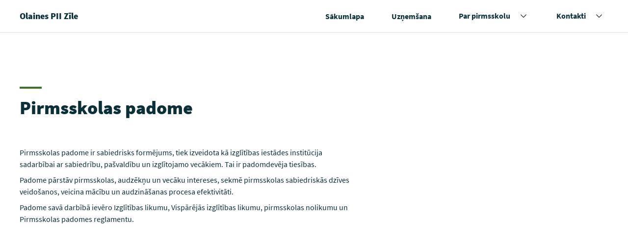

--- FILE ---
content_type: text/html; charset=UTF-8
request_url: https://www.olainezile.lv/par-pirmsskolu/skolas-padome/
body_size: 6702
content:
<!doctype html>

<!-- [if lt IE 9]><html class="no-js no-svg ie lt-ie9 lt-ie8 lt-ie7" lang="lv-LV" prefix="og: https://ogp.me/ns#"> <![endif] -->
<!-- [if IE 9]><html class="no-js no-svg ie ie9 lt-ie9 lt-ie8" lang="lv-LV" prefix="og: https://ogp.me/ns#"> <![endif] -->
<!-- [if gt IE 9]><! -->
<html class="no-js no-svg" lang="lv-LV" prefix="og: https://ogp.me/ns#">
  <!-- <![endif] -->
  <head>
    <meta charset="UTF-8" />
    <meta name="description" content="" />
    <meta http-equiv="Content-Type" content="text/html; charset=UTF-8" />
    <meta http-equiv="X-UA-Compatible" content="IE=edge" />
    <meta name="viewport" content="width=device-width, initial-scale=1" />

    <link rel="apple-touch-icon"
      sizes="180x180"
      href="https://www.olainezile.lv/wp-content/themes/svp-child/assets/img/favicons/apple-touch-icon.png" />
    <link rel="icon"
      type="image/png"
      sizes="32x32"
      href="https://www.olainezile.lv/wp-content/themes/svp-child/assets/img/favicons/favicon-32x32.png" />
    <link rel="icon"
      type="image/png"
      sizes="16x16"
      href="https://www.olainezile.lv/wp-content/themes/svp-child/assets/img/favicons/favicon-16x16.png" />
    <link rel="manifest"
      href="https://www.olainezile.lv/wp-content/themes/svp-child/assets/img/favicons/site.webmanifest" />
    <link rel="mask-icon"
      href="https://www.olainezile.lv/wp-content/themes/svp-child/assets/img/favicons/safari-pinned-tab.svg"
      color="#ffc900" />
    <meta name="msapplication-TileColor" content="#ffc900" />
    <meta name="theme-color" content="#ffffff" />

    <!-- ios none phone number links fix -->
    <meta name="format-detection" content="telephone=no" />
    	<style>img:is([sizes="auto" i], [sizes^="auto," i]) { contain-intrinsic-size: 3000px 1500px }</style>
	
<!-- Search Engine Optimization by Rank Math - https://rankmath.com/ -->
<title>Pirmsskolas padome</title>
<meta name="description" content="Pirmsskolas padome ir sabiedrisks formējums, tiek izveidota kā izglītības iestādes institūcija sadarbībai ar sabiedrību, pašvaldību un izglītojamo vecākiem."/>
<meta name="robots" content="follow, index, max-snippet:-1, max-video-preview:-1, max-image-preview:large"/>
<link rel="canonical" href="https://www.olainezile.lv/par-pirmsskolu/skolas-padome/" />
<meta property="og:locale" content="lv_LV" />
<meta property="og:type" content="article" />
<meta property="og:title" content="Pirmsskolas padome" />
<meta property="og:description" content="Pirmsskolas padome ir sabiedrisks formējums, tiek izveidota kā izglītības iestādes institūcija sadarbībai ar sabiedrību, pašvaldību un izglītojamo vecākiem." />
<meta property="og:url" content="https://www.olainezile.lv/par-pirmsskolu/skolas-padome/" />
<meta property="og:site_name" content="Olaines PII Zīle" />
<meta property="og:updated_time" content="2022-05-18T11:31:30+03:00" />
<meta name="twitter:card" content="summary_large_image" />
<meta name="twitter:title" content="Pirmsskolas padome" />
<meta name="twitter:description" content="Pirmsskolas padome ir sabiedrisks formējums, tiek izveidota kā izglītības iestādes institūcija sadarbībai ar sabiedrību, pašvaldību un izglītojamo vecākiem." />
<meta name="twitter:label1" content="Time to read" />
<meta name="twitter:data1" content="Less than a minute" />
<!-- /Rank Math WordPress SEO plugin -->

<link rel="alternate" type="application/rss+xml" title="Olaines PII Zīle&raquo; Plūsma" href="https://www.olainezile.lv/feed/" />
<link rel="alternate" type="application/rss+xml" title="Komentāru plūsma" href="https://www.olainezile.lv/comments/feed/" />
<style id='wp-emoji-styles-inline-css' type='text/css'>

	img.wp-smiley, img.emoji {
		display: inline !important;
		border: none !important;
		box-shadow: none !important;
		height: 1em !important;
		width: 1em !important;
		margin: 0 0.07em !important;
		vertical-align: -0.1em !important;
		background: none !important;
		padding: 0 !important;
	}
</style>
<style id='classic-theme-styles-inline-css' type='text/css'>
/*! This file is auto-generated */
.wp-block-button__link{color:#fff;background-color:#32373c;border-radius:9999px;box-shadow:none;text-decoration:none;padding:calc(.667em + 2px) calc(1.333em + 2px);font-size:1.125em}.wp-block-file__button{background:#32373c;color:#fff;text-decoration:none}
</style>
<style id='global-styles-inline-css' type='text/css'>
:root{--wp--preset--aspect-ratio--square: 1;--wp--preset--aspect-ratio--4-3: 4/3;--wp--preset--aspect-ratio--3-4: 3/4;--wp--preset--aspect-ratio--3-2: 3/2;--wp--preset--aspect-ratio--2-3: 2/3;--wp--preset--aspect-ratio--16-9: 16/9;--wp--preset--aspect-ratio--9-16: 9/16;--wp--preset--color--black: #000000;--wp--preset--color--cyan-bluish-gray: #abb8c3;--wp--preset--color--white: #ffffff;--wp--preset--color--pale-pink: #f78da7;--wp--preset--color--vivid-red: #cf2e2e;--wp--preset--color--luminous-vivid-orange: #ff6900;--wp--preset--color--luminous-vivid-amber: #fcb900;--wp--preset--color--light-green-cyan: #7bdcb5;--wp--preset--color--vivid-green-cyan: #00d084;--wp--preset--color--pale-cyan-blue: #8ed1fc;--wp--preset--color--vivid-cyan-blue: #0693e3;--wp--preset--color--vivid-purple: #9b51e0;--wp--preset--gradient--vivid-cyan-blue-to-vivid-purple: linear-gradient(135deg,rgba(6,147,227,1) 0%,rgb(155,81,224) 100%);--wp--preset--gradient--light-green-cyan-to-vivid-green-cyan: linear-gradient(135deg,rgb(122,220,180) 0%,rgb(0,208,130) 100%);--wp--preset--gradient--luminous-vivid-amber-to-luminous-vivid-orange: linear-gradient(135deg,rgba(252,185,0,1) 0%,rgba(255,105,0,1) 100%);--wp--preset--gradient--luminous-vivid-orange-to-vivid-red: linear-gradient(135deg,rgba(255,105,0,1) 0%,rgb(207,46,46) 100%);--wp--preset--gradient--very-light-gray-to-cyan-bluish-gray: linear-gradient(135deg,rgb(238,238,238) 0%,rgb(169,184,195) 100%);--wp--preset--gradient--cool-to-warm-spectrum: linear-gradient(135deg,rgb(74,234,220) 0%,rgb(151,120,209) 20%,rgb(207,42,186) 40%,rgb(238,44,130) 60%,rgb(251,105,98) 80%,rgb(254,248,76) 100%);--wp--preset--gradient--blush-light-purple: linear-gradient(135deg,rgb(255,206,236) 0%,rgb(152,150,240) 100%);--wp--preset--gradient--blush-bordeaux: linear-gradient(135deg,rgb(254,205,165) 0%,rgb(254,45,45) 50%,rgb(107,0,62) 100%);--wp--preset--gradient--luminous-dusk: linear-gradient(135deg,rgb(255,203,112) 0%,rgb(199,81,192) 50%,rgb(65,88,208) 100%);--wp--preset--gradient--pale-ocean: linear-gradient(135deg,rgb(255,245,203) 0%,rgb(182,227,212) 50%,rgb(51,167,181) 100%);--wp--preset--gradient--electric-grass: linear-gradient(135deg,rgb(202,248,128) 0%,rgb(113,206,126) 100%);--wp--preset--gradient--midnight: linear-gradient(135deg,rgb(2,3,129) 0%,rgb(40,116,252) 100%);--wp--preset--font-size--small: 13px;--wp--preset--font-size--medium: 20px;--wp--preset--font-size--large: 36px;--wp--preset--font-size--x-large: 42px;--wp--preset--spacing--20: 0.44rem;--wp--preset--spacing--30: 0.67rem;--wp--preset--spacing--40: 1rem;--wp--preset--spacing--50: 1.5rem;--wp--preset--spacing--60: 2.25rem;--wp--preset--spacing--70: 3.38rem;--wp--preset--spacing--80: 5.06rem;--wp--preset--shadow--natural: 6px 6px 9px rgba(0, 0, 0, 0.2);--wp--preset--shadow--deep: 12px 12px 50px rgba(0, 0, 0, 0.4);--wp--preset--shadow--sharp: 6px 6px 0px rgba(0, 0, 0, 0.2);--wp--preset--shadow--outlined: 6px 6px 0px -3px rgba(255, 255, 255, 1), 6px 6px rgba(0, 0, 0, 1);--wp--preset--shadow--crisp: 6px 6px 0px rgba(0, 0, 0, 1);}:where(.is-layout-flex){gap: 0.5em;}:where(.is-layout-grid){gap: 0.5em;}body .is-layout-flex{display: flex;}.is-layout-flex{flex-wrap: wrap;align-items: center;}.is-layout-flex > :is(*, div){margin: 0;}body .is-layout-grid{display: grid;}.is-layout-grid > :is(*, div){margin: 0;}:where(.wp-block-columns.is-layout-flex){gap: 2em;}:where(.wp-block-columns.is-layout-grid){gap: 2em;}:where(.wp-block-post-template.is-layout-flex){gap: 1.25em;}:where(.wp-block-post-template.is-layout-grid){gap: 1.25em;}.has-black-color{color: var(--wp--preset--color--black) !important;}.has-cyan-bluish-gray-color{color: var(--wp--preset--color--cyan-bluish-gray) !important;}.has-white-color{color: var(--wp--preset--color--white) !important;}.has-pale-pink-color{color: var(--wp--preset--color--pale-pink) !important;}.has-vivid-red-color{color: var(--wp--preset--color--vivid-red) !important;}.has-luminous-vivid-orange-color{color: var(--wp--preset--color--luminous-vivid-orange) !important;}.has-luminous-vivid-amber-color{color: var(--wp--preset--color--luminous-vivid-amber) !important;}.has-light-green-cyan-color{color: var(--wp--preset--color--light-green-cyan) !important;}.has-vivid-green-cyan-color{color: var(--wp--preset--color--vivid-green-cyan) !important;}.has-pale-cyan-blue-color{color: var(--wp--preset--color--pale-cyan-blue) !important;}.has-vivid-cyan-blue-color{color: var(--wp--preset--color--vivid-cyan-blue) !important;}.has-vivid-purple-color{color: var(--wp--preset--color--vivid-purple) !important;}.has-black-background-color{background-color: var(--wp--preset--color--black) !important;}.has-cyan-bluish-gray-background-color{background-color: var(--wp--preset--color--cyan-bluish-gray) !important;}.has-white-background-color{background-color: var(--wp--preset--color--white) !important;}.has-pale-pink-background-color{background-color: var(--wp--preset--color--pale-pink) !important;}.has-vivid-red-background-color{background-color: var(--wp--preset--color--vivid-red) !important;}.has-luminous-vivid-orange-background-color{background-color: var(--wp--preset--color--luminous-vivid-orange) !important;}.has-luminous-vivid-amber-background-color{background-color: var(--wp--preset--color--luminous-vivid-amber) !important;}.has-light-green-cyan-background-color{background-color: var(--wp--preset--color--light-green-cyan) !important;}.has-vivid-green-cyan-background-color{background-color: var(--wp--preset--color--vivid-green-cyan) !important;}.has-pale-cyan-blue-background-color{background-color: var(--wp--preset--color--pale-cyan-blue) !important;}.has-vivid-cyan-blue-background-color{background-color: var(--wp--preset--color--vivid-cyan-blue) !important;}.has-vivid-purple-background-color{background-color: var(--wp--preset--color--vivid-purple) !important;}.has-black-border-color{border-color: var(--wp--preset--color--black) !important;}.has-cyan-bluish-gray-border-color{border-color: var(--wp--preset--color--cyan-bluish-gray) !important;}.has-white-border-color{border-color: var(--wp--preset--color--white) !important;}.has-pale-pink-border-color{border-color: var(--wp--preset--color--pale-pink) !important;}.has-vivid-red-border-color{border-color: var(--wp--preset--color--vivid-red) !important;}.has-luminous-vivid-orange-border-color{border-color: var(--wp--preset--color--luminous-vivid-orange) !important;}.has-luminous-vivid-amber-border-color{border-color: var(--wp--preset--color--luminous-vivid-amber) !important;}.has-light-green-cyan-border-color{border-color: var(--wp--preset--color--light-green-cyan) !important;}.has-vivid-green-cyan-border-color{border-color: var(--wp--preset--color--vivid-green-cyan) !important;}.has-pale-cyan-blue-border-color{border-color: var(--wp--preset--color--pale-cyan-blue) !important;}.has-vivid-cyan-blue-border-color{border-color: var(--wp--preset--color--vivid-cyan-blue) !important;}.has-vivid-purple-border-color{border-color: var(--wp--preset--color--vivid-purple) !important;}.has-vivid-cyan-blue-to-vivid-purple-gradient-background{background: var(--wp--preset--gradient--vivid-cyan-blue-to-vivid-purple) !important;}.has-light-green-cyan-to-vivid-green-cyan-gradient-background{background: var(--wp--preset--gradient--light-green-cyan-to-vivid-green-cyan) !important;}.has-luminous-vivid-amber-to-luminous-vivid-orange-gradient-background{background: var(--wp--preset--gradient--luminous-vivid-amber-to-luminous-vivid-orange) !important;}.has-luminous-vivid-orange-to-vivid-red-gradient-background{background: var(--wp--preset--gradient--luminous-vivid-orange-to-vivid-red) !important;}.has-very-light-gray-to-cyan-bluish-gray-gradient-background{background: var(--wp--preset--gradient--very-light-gray-to-cyan-bluish-gray) !important;}.has-cool-to-warm-spectrum-gradient-background{background: var(--wp--preset--gradient--cool-to-warm-spectrum) !important;}.has-blush-light-purple-gradient-background{background: var(--wp--preset--gradient--blush-light-purple) !important;}.has-blush-bordeaux-gradient-background{background: var(--wp--preset--gradient--blush-bordeaux) !important;}.has-luminous-dusk-gradient-background{background: var(--wp--preset--gradient--luminous-dusk) !important;}.has-pale-ocean-gradient-background{background: var(--wp--preset--gradient--pale-ocean) !important;}.has-electric-grass-gradient-background{background: var(--wp--preset--gradient--electric-grass) !important;}.has-midnight-gradient-background{background: var(--wp--preset--gradient--midnight) !important;}.has-small-font-size{font-size: var(--wp--preset--font-size--small) !important;}.has-medium-font-size{font-size: var(--wp--preset--font-size--medium) !important;}.has-large-font-size{font-size: var(--wp--preset--font-size--large) !important;}.has-x-large-font-size{font-size: var(--wp--preset--font-size--x-large) !important;}
:where(.wp-block-post-template.is-layout-flex){gap: 1.25em;}:where(.wp-block-post-template.is-layout-grid){gap: 1.25em;}
:where(.wp-block-columns.is-layout-flex){gap: 2em;}:where(.wp-block-columns.is-layout-grid){gap: 2em;}
:root :where(.wp-block-pullquote){font-size: 1.5em;line-height: 1.6;}
</style>
<link rel='stylesheet' id='a11y-slick-css-css' href='https://www.olainezile.lv/wp-content/themes/svp/assets/plugins-css/slick-a11y.min.css?ver=1.0' type='text/css' media='screen' />
<link rel='stylesheet' id='photoswipe-css-css' href='https://www.olainezile.lv/wp-content/themes/svp/assets/plugins-css/photoswipe/photoswipe.min.css?ver=1.0' type='text/css' media='screen' />
<link rel='stylesheet' id='photoswipe-default-css-css' href='https://www.olainezile.lv/wp-content/themes/svp/assets/plugins-css/photoswipe/default-skin/default.min.css?ver=1.0' type='text/css' media='screen' />
<link rel='stylesheet' id='style-css' href='https://www.olainezile.lv/wp-content/themes/svp/assets/generated-css/page.css?ver=1728038435' type='text/css' media='screen' />
<link rel='stylesheet' id='global-css' href='https://www.olainezile.lv/wp-content/themes/svp-child/assets/generated-css/global.css?ver=1762989967' type='text/css' media='all' />
<script type="text/javascript" src="https://www.olainezile.lv/wp-includes/js/jquery/jquery.min.js?ver=3.7.1" id="jquery-core-js"></script>
<script type="text/javascript" src="https://www.olainezile.lv/wp-includes/js/jquery/jquery-migrate.min.js?ver=3.4.1" id="jquery-migrate-js"></script>
<link rel="https://api.w.org/" href="https://www.olainezile.lv/wp-json/" /><link rel="alternate" title="JSON" type="application/json" href="https://www.olainezile.lv/wp-json/wp/v2/pages/895" /><link rel="EditURI" type="application/rsd+xml" title="RSD" href="https://www.olainezile.lv/xmlrpc.php?rsd" />
<meta name="generator" content="WordPress 6.8.3" />
<link rel='shortlink' href='https://www.olainezile.lv/?p=895' />
<link rel="alternate" title="oEmbed (JSON)" type="application/json+oembed" href="https://www.olainezile.lv/wp-json/oembed/1.0/embed?url=https%3A%2F%2Fwww.olainezile.lv%2Fpar-pirmsskolu%2Fskolas-padome%2F" />
<link rel="alternate" title="oEmbed (XML)" type="text/xml+oembed" href="https://www.olainezile.lv/wp-json/oembed/1.0/embed?url=https%3A%2F%2Fwww.olainezile.lv%2Fpar-pirmsskolu%2Fskolas-padome%2F&#038;format=xml" />
 <script defer data-domain="olainezile.lv" src="https://plausible.io/js/script.js"></script> 
  </head>

		
	<body class="wp-singular page-template-default page page-id-895 page-child parent-pageid-140 wp-theme-svp wp-child-theme-svp-child  js-aos" data-template="base.twig">

  <div class="site">
          
<header id="flyoutnavkbbtn" class="header" role="banner">
    
    
    <div   class="wrapper">
    <div class="header__content">
      <h1 class="header__title">
        <a href ="https://www.olainezile.lv/"
    title="Olaines PII Zīle"     
        class="link link--invert" >
     
		<span >Olaines PII Zīle</span>

    </a>      </h1>

      <nav id="navigat" class="header__menu header__menu--desktop">
        <ul class="header__menu-items menu">
                                    <li id="evnt-list" class="menu-item menu-link header__menu-item menu-item menu-item-type-post_type menu-item-object-page menu-item-home menu-item-29  ">
                <a class="header__menu-link menu-link"
                  href="https://www.olainezile.lv/"
                  title="Sākumlapa">
                  <span>Sākumlapa</span>
                </a>

                 
              </li>
                                                <li id="evnt-list" class="menu-item menu-link header__menu-item menu-item menu-item-type-post_type menu-item-object-page menu-item-368  ">
                <a class="header__menu-link menu-link"
                  href="https://www.olainezile.lv/uznemsana/"
                  title="Uzņemšana">
                  <span>Uzņemšana</span>
                </a>

                 
              </li>
                                                <li id="evnt-list" class="menu-item menu-link header__menu-item menu-item menu-item-type-post_type menu-item-object-page current-page-ancestor current-menu-ancestor current-menu-parent current-page-parent current_page_parent current_page_ancestor menu-item-has-children menu-item-192 has-submenu ">
                <a class="header__menu-link menu-link"
                  href="https://www.olainezile.lv/par-pirmsskolu/"
                  title="Par pirmsskolu">
                  <span>Par pirmsskolu</span>
                </a>

                                  <button class="header__menu-btn header__menu-btn--chev">
                    <span>
                      <span class="visuallyhidden">Izvērst nolaižamo sarakstu</span>
                    </span>
                  </button>
                  <ul class="header__submenu menu-link sub-menu">
                                          <li class="header__submenu-item menu-item menu-item-type-post_type menu-item-object-page menu-item-1714 menu-item menu-link ">
                        <a class="header__link " href="https://www.olainezile.lv/par-pirmsskolu/grupu-saraksts/">Grupu saraksts</a>
                      </li>
                                          <li class="header__submenu-item menu-item menu-item-type-post_type menu-item-object-page menu-item-1639 menu-item menu-link ">
                        <a class="header__link " href="https://www.olainezile.lv/par-pirmsskolu/skolas-telpas-vides/">Mūsu vide</a>
                      </li>
                                          <li class="header__submenu-item menu-item menu-item-type-post_type menu-item-object-page menu-item-1637 menu-item menu-link ">
                        <a class="header__link " href="https://www.olainezile.lv/par-pirmsskolu/interesu-izglitiba/">Interešu izglītība</a>
                      </li>
                                          <li class="header__submenu-item menu-item menu-item-type-post_type menu-item-object-page menu-item-1640 menu-item menu-link ">
                        <a class="header__link " href="https://www.olainezile.lv/par-pirmsskolu/dokumenti/">Dokumenti</a>
                      </li>
                                          <li class="header__submenu-item menu-item menu-item-type-post_type menu-item-object-page current-menu-item page_item page-item-895 current_page_item menu-item-1712 menu-item menu-link ">
                        <a class="header__link " href="https://www.olainezile.lv/par-pirmsskolu/skolas-padome/">Pirmsskolas padome</a>
                      </li>
                                          <li class="header__submenu-item menu-item menu-item-type-post_type menu-item-object-page menu-item-1713 menu-item menu-link ">
                        <a class="header__link " href="https://www.olainezile.lv/par-pirmsskolu/simbolika/">Simbolika</a>
                      </li>
                                      </ul>
                 
              </li>
                                                <li id="evnt-list" class="menu-item menu-link header__menu-item menu-item menu-item-type-post_type menu-item-object-page menu-item-has-children menu-item-28 has-submenu ">
                <a class="header__menu-link menu-link"
                  href="https://www.olainezile.lv/kontakti/"
                  title="Kontakti">
                  <span>Kontakti</span>
                </a>

                                  <button class="header__menu-btn header__menu-btn--chev">
                    <span>
                      <span class="visuallyhidden">Izvērst nolaižamo sarakstu</span>
                    </span>
                  </button>
                  <ul class="header__submenu menu-link sub-menu">
                                          <li class="header__submenu-item menu-item menu-item-type-post_type menu-item-object-page menu-item-1641 menu-item menu-link ">
                        <a class="header__link " href="https://www.olainezile.lv/kontakti/atbalsta-personals/">Atbalsta personāls</a>
                      </li>
                                      </ul>
                 
              </li>
                              </ul>
      </nav>

      <div class="header__menu header__menu--mobile">
        <button onclick="openDialog('dialog1', this)" class="header__menu-btn">
          <svg width="18" height="14" xmlns="http://www.w3.org/2000/svg">
            <path d="M0 6h18v2H0zM0 0h18v2H0zM0 12h18v2H0z" />
          </svg>
          Izvēlnes ikona
        </button>
        <span>Izvēlne</span>
      </div>
    </div>
  </div>
</header>

<div role="dialog"
  id="dialog1"
  aria-labelledby="dialog1_label"
  aria-modal="true"
  class="menu-dialog hidden">
  <p id="dialog1_label" class="dialog_label">
    Olaines PII Zīle
  </p>

  <ul role="menubar" id="flyoutnavkbbtn" class="header__menu-items">
                        <li class="header__menu-item menu-item menu-item-type-post_type menu-item-object-page menu-item-home menu-item-29 ">
    
                     <a class="header__menu-link link"
              href="https://www.olainezile.lv/"
              title="Sākumlapa">
              <span>Sākumlapa</span>
            </a>
            <span class="header__menu-bg"></span>
                  </li>
              <li class="header__menu-item menu-item menu-item-type-post_type menu-item-object-page menu-item-368 ">
    
                     <a class="header__menu-link link"
              href="https://www.olainezile.lv/uznemsana/"
              title="Uzņemšana">
              <span>Uzņemšana</span>
            </a>
            <span class="header__menu-bg"></span>
                  </li>
              <li class="header__menu-item menu-item menu-item-type-post_type menu-item-object-page current-page-ancestor current-menu-ancestor current-menu-parent current-page-parent current_page_parent current_page_ancestor menu-item-has-children menu-item-192 has-submenu">
    
                      <span class="header__menu-box">
            <a class="header__menu-link link"
              href="https://www.olainezile.lv/par-pirmsskolu/"
              title="Par pirmsskolu">
              <span>Par pirmsskolu</span>
            </a>
            <button class="header__menu-btn header__menu-btn--chev">
              <span>
                <span class="visuallyhidden">Izvērst nolaižamo sarakstu</span>
              </span>
            </button>
            </span>
            <ul class="header__submenu menu-link sub-menu">
                              <li class="header__submenu-item menu-item menu-item-type-post_type menu-item-object-page menu-item-1714 menu-item menu-link ">
                  <a class="header__link " href="https://www.olainezile.lv/par-pirmsskolu/grupu-saraksts/">Grupu saraksts</a>
                </li>
                              <li class="header__submenu-item menu-item menu-item-type-post_type menu-item-object-page menu-item-1639 menu-item menu-link ">
                  <a class="header__link " href="https://www.olainezile.lv/par-pirmsskolu/skolas-telpas-vides/">Mūsu vide</a>
                </li>
                              <li class="header__submenu-item menu-item menu-item-type-post_type menu-item-object-page menu-item-1637 menu-item menu-link ">
                  <a class="header__link " href="https://www.olainezile.lv/par-pirmsskolu/interesu-izglitiba/">Interešu izglītība</a>
                </li>
                              <li class="header__submenu-item menu-item menu-item-type-post_type menu-item-object-page menu-item-1640 menu-item menu-link ">
                  <a class="header__link " href="https://www.olainezile.lv/par-pirmsskolu/dokumenti/">Dokumenti</a>
                </li>
                              <li class="header__submenu-item menu-item menu-item-type-post_type menu-item-object-page current-menu-item page_item page-item-895 current_page_item menu-item-1712 menu-item menu-link ">
                  <a class="header__link " href="https://www.olainezile.lv/par-pirmsskolu/skolas-padome/">Pirmsskolas padome</a>
                </li>
                              <li class="header__submenu-item menu-item menu-item-type-post_type menu-item-object-page menu-item-1713 menu-item menu-link ">
                  <a class="header__link " href="https://www.olainezile.lv/par-pirmsskolu/simbolika/">Simbolika</a>
                </li>
                          </ul>
            <span class="header__menu-bg"></span>
                  </li>
              <li class="header__menu-item menu-item menu-item-type-post_type menu-item-object-page menu-item-has-children menu-item-28 has-submenu">
    
                      <span class="header__menu-box">
            <a class="header__menu-link link"
              href="https://www.olainezile.lv/kontakti/"
              title="Kontakti">
              <span>Kontakti</span>
            </a>
            <button class="header__menu-btn header__menu-btn--chev">
              <span>
                <span class="visuallyhidden">Izvērst nolaižamo sarakstu</span>
              </span>
            </button>
            </span>
            <ul class="header__submenu menu-link sub-menu">
                              <li class="header__submenu-item menu-item menu-item-type-post_type menu-item-object-page menu-item-1641 menu-item menu-link ">
                  <a class="header__link " href="https://www.olainezile.lv/kontakti/atbalsta-personals/">Atbalsta personāls</a>
                </li>
                          </ul>
            <span class="header__menu-bg"></span>
                  </li>
              
  </ul>

  <div class="dialog_form-actions">
    <button onclick="closeDialog(this)" class="header__menu-btn">
      <svg width="15" height="16" xmlns="http://www.w3.org/2000/svg">
        <path d="M.387 13.715L13.115.988l1.697 1.697L2.084 15.412z" />
        <path d="M14.813 13.715L2.085.988.388 2.685l12.728 12.727z" />
      </svg>
      Izvēlnes ikona
    </button>
    <span>Izvēlne</span>
  </div>
</div>
    
    <main id="content" role="main" class="page" aria-label="Lapas saturs">
        <div class="page">
    <div class="page__info">
      <div class="hero hero--secondary  hero--short">
  <div class="wrapper">           
      <span class="hero__line"></span>

      <div class="hero__box">
        <h2 class="hero__title">
          Pirmsskolas padome
        </h2>
      </div>
     
  </div></div>

              <div class="wrapper">
          <div class="page__general ">
            <div class="page__text text-editor">
              <p>&nbsp;</p>
<p>Pirmsskolas padome ir sabiedrisks formējums, tiek izveidota kā izglītības iestādes institūcija sadarbībai ar sabiedrību, pašvaldību un izglītojamo vecākiem. Tai ir padomdevēja tiesības.</p>
<p>Padome pārstāv pirmsskolas, audzēkņu un vecāku intereses, sekmē pirmsskolas sabiedriskās dzīves veidošanos, veicina mācību un audzināšanas procesa efektivitāti.</p>
<p>Padome savā darbībā ievēro Izglītības likumu, Vispārējās izglītības likumu, pirmsskolas nolikumu un Pirmsskolas padomes reglamentu.</p>
<p>&nbsp;</p>
<p>&nbsp;</p>
<p>&nbsp;</p>

            </div>
             
          </div>
        </div>
            
      <div class="page__flexblock">
        
      </div>
    </div>
  </div>

            <div class="pswp" tabindex="-1" role="dialog" aria-hidden="true">
  <!--  Background of PhotoSwipe.
             It's a separate element as animating opacity is faster than rgba().  -->
  <div class="pswp__bg"></div>

  <!-- Slides wrapper with overflow:hidden. -->
  <div class="pswp__scroll-wrap">
    <!--  Container that holds slides.
                PhotoSwipe keeps only 3 of them in the DOM to save memory.
                Don't modify these 3 pswp__item elements, data is added later on.  -->
    <div class="pswp__container">
      <div class="pswp__item"></div>
      <div class="pswp__item"></div>
      <div class="pswp__item"></div>
    </div>

    <!-- Default (PhotoSwipeUI_Default) interface on top of sliding area. Can be changed. -->
    <div class="pswp__ui pswp__ui--hidden">
      <div class="pswp__top-bar">
        <!-- Controls are self-explanatory. Order can be changed. -->
        <div class="pswp__counter"></div>
        <button class="pswp__button pswp__button--close" title="Close (Esc)">

        </button>
        <button class="pswp__button pswp__button--share" title="Share"></button>
        <button class="pswp__button pswp__button--fs" title="Toggle fullscreen">

        </button>
        <button class="pswp__button pswp__button--zoom" title="Zoom in/out">

        </button>

        <!-- Preloader demo https://codepen.io/dimsemenov/pen/yyBWoR -->
        <!-- element will get class pswp__preloader--a -->
        ctive when preloader is running -->
        <div class="pswp__preloader">
          <div class="pswp__preloader__icn">
            <div class="pswp__preloader__cut">
              <div class="pswp__preloader__donut"></div>
            </div>
          </div>
        </div>
      </div>
      <div class="pswp__share-modal pswp__share-modal--hidden pswp__single-tap">
        <div class="pswp__share-tooltip"></div>
      </div>
      <div class="wrapper">
        <button class="pswp__button pswp__button--arrow--left"
          title="Previous (arrow left)">

        </button>
        <button class="pswp__button pswp__button--arrow--right"
          title="Next (arrow right)">

        </button>
      </div>

      <div class="pswp__caption">
        <div class="pswp__caption__center"></div>
      </div>
    </div>
  </div>
</div>

    </main>

          <footer class="footer" aria-label="Lapas kājene">
  <div class="wrapper">
    <p class="footer__title">
      Olaines PII Zīle
    </p>
          <p class="footer__desc">
        <a class="footer__menu-link"
          href="https://goo.gl/maps/eC7biuAnqp6QqHRKA"
          title="Kūdras iela 9, Olaine, Olaines novads, LV-2114"
          target="_blank">
          <span>Kūdras iela 9, Olaine, Olaines novads, LV-2114</span>
        </a>
      </p>
    
    <div class="footer__menus">
            <ul class="footer__menu footer__menu--main">
                  <li class="footer__menu-item menu-item menu-item-type-post_type menu-item-object-page menu-item-home menu-item-29">
            <a class="footer__menu-link"
              href="https://www.olainezile.lv/"
              title="Sākumlapa"
              target="_self" rel="noopener">
              <span>Sākumlapa</span>
            </a>
          </li>
                  <li class="footer__menu-item menu-item menu-item-type-post_type menu-item-object-page menu-item-368">
            <a class="footer__menu-link"
              href="https://www.olainezile.lv/uznemsana/"
              title="Uzņemšana"
              target="_self" rel="noopener">
              <span>Uzņemšana</span>
            </a>
          </li>
                  <li class="footer__menu-item menu-item menu-item-type-post_type menu-item-object-page current-page-ancestor current-menu-ancestor current-menu-parent current-page-parent current_page_parent current_page_ancestor menu-item-has-children menu-item-192">
            <a class="footer__menu-link"
              href="https://www.olainezile.lv/par-pirmsskolu/"
              title="Par pirmsskolu"
              target="_self" rel="noopener">
              <span>Par pirmsskolu</span>
            </a>
          </li>
                  <li class="footer__menu-item menu-item menu-item-type-post_type menu-item-object-page menu-item-has-children menu-item-28">
            <a class="footer__menu-link"
              href="https://www.olainezile.lv/kontakti/"
              title="Kontakti"
              target="_self" rel="noopener">
              <span>Kontakti</span>
            </a>
          </li>
              </ul>

            <ul class="footer__menu footer__menu--add">
                  <li class="footer__menu-item menu-item menu-item-type-post_type menu-item-object-page menu-item-44">
            <a class="footer__menu-link"
              href="https://www.olainezile.lv/kontakti/"
              title="Kontakti"
              target="_self" rel="noopener">
              <span>Kontakti</span>
                          </a>
          </li>
                  <li class="footer__menu-item menu-item menu-item-type-post_type menu-item-object-page menu-item-1705">
            <a class="footer__menu-link"
              href="https://www.olainezile.lv/par-pirmsskolu/skolas-telpas-vides/"
              title="Mūsu vide"
              target="_self" rel="noopener">
              <span>Mūsu vide</span>
                          </a>
          </li>
                  <li class="footer__menu-item menu-item menu-item-type-post_type menu-item-object-page menu-item-1703">
            <a class="footer__menu-link"
              href="https://www.olainezile.lv/par-pirmsskolu/grupu-saraksts/"
              title="Grupu saraksts"
              target="_self" rel="noopener">
              <span>Grupu saraksts</span>
                          </a>
          </li>
                  <li class="footer__menu-item menu-item menu-item-type-post_type menu-item-object-page menu-item-1704">
            <a class="footer__menu-link"
              href="https://www.olainezile.lv/par-pirmsskolu/interesu-izglitiba/"
              title="Interešu izglītība"
              target="_self" rel="noopener">
              <span>Interešu izglītība</span>
                          </a>
          </li>
                  <li class="footer__menu-item menu-item menu-item-type-post_type menu-item-object-page menu-item-1823">
            <a class="footer__menu-link"
              href="https://www.olainezile.lv/vakances-2/"
              title="Vakances"
              target="_self" rel="noopener">
              <span>Vakances</span>
                          </a>
          </li>
                  <li class="footer__menu-item menu-item menu-item-type-post_type menu-item-object-page menu-item-1824">
            <a class="footer__menu-link"
              href="https://www.olainezile.lv/metodiskie-materiali/"
              title="Metodiskie materiāli"
              target="_self" rel="noopener">
              <span>Metodiskie materiāli</span>
                          </a>
          </li>
              </ul>
    </div>

    <div class="footer__bottom">
            <ul class="footer__menu footer__menu--privacy">
                  <li class="footer__menu-item menu-item menu-item-type-custom menu-item-object-custom menu-item-45">
            <a href ="https://www.olainezile.lv/privatuma-politika/"
    title="Privātuma politika"     
        class="link link--space-sm" >
     
		<span >Privātuma politika</span>

    </a>          </li>
                  <li class="footer__menu-item menu-item menu-item-type-post_type menu-item-object-page menu-item-1323">
            <a href ="https://www.olainezile.lv/pieklustahttps-www-olainezile-lv-wp-content-uploads-2023-03-pieklustamibas_izvertejums_pii_zile_olaine-1-pdfmibhttps-www-olainezile-lv-wp-content-uploads-2023-03-pieklustamibas_izvertejums_pii_zile_/"
    title="Piekļūstamības paziņojums"     
        class="link link--space-sm" >
     
		<span >Piekļūstamības paziņojums</span>

    </a>          </li>
              </ul>

            <ul class="footer__menu footer__menu--social">
                  <li class="footer__menu-item menu-item menu-item-type-custom menu-item-object-custom menu-item-922">
            <a class="footer__menu-link"
              href="https://www.facebook.com/pieklustamiba.lv"
              title="Facebook"
              target="_blank"
              rel="noopener">
                                <svg width="18" height="18" fill="none" xmlns="http://www.w3.org/2000/svg">
    <path d="M17.0025 0H0.9975C0.733553 0.00196251 0.480974 0.107686 0.29433 0.29433C0.107686 0.480974 0.00196251 0.733553 0 0.9975V17.0025C0.00196251 17.2664 0.107686 17.519 0.29433 17.7057C0.480974 17.8923 0.733553 17.998 0.9975 18H9.615V11.04H7.275V8.3175H9.615V6.315C9.615 3.99 11.0325 2.7225 13.1175 2.7225C13.815 2.7225 14.5125 2.7225 15.21 2.8275V5.25H13.7775C12.645 5.25 12.4275 5.79 12.4275 6.5775V8.31H15.1275L14.775 11.0325H12.4275V18H17.0025C17.2664 17.998 17.519 17.8923 17.7057 17.7057C17.8923 17.519 17.998 17.2664 18 17.0025V0.9975C17.998 0.733553 17.8923 0.480974 17.7057 0.29433C17.519 0.107686 17.2664 0.00196251 17.0025 0V0Z"/>
  </svg>
                          </a>
          </li>
              </ul>
    </div>
  </div>
  <p class="footer__copy">
    <strong><a href="http://schooliowp.com" class="link" target="_blank">SchoolioWP - skolām radīta platforma!</a></strong></br>
    &copy; 2026 Turn Digital, all Rights Reserved
  </p>
</footer>
      </div>
  <script type="speculationrules">
{"prefetch":[{"source":"document","where":{"and":[{"href_matches":"\/*"},{"not":{"href_matches":["\/wp-*.php","\/wp-admin\/*","\/wp-content\/uploads\/*","\/wp-content\/*","\/wp-content\/plugins\/*","\/wp-content\/themes\/svp-child\/*","\/wp-content\/themes\/svp\/*","\/*\\?(.+)"]}},{"not":{"selector_matches":"a[rel~=\"nofollow\"]"}},{"not":{"selector_matches":".no-prefetch, .no-prefetch a"}}]},"eagerness":"conservative"}]}
</script>
<script type="text/javascript" src="https://www.olainezile.lv/wp-content/themes/svp/assets/plugins-js/lazyload.js?ver=6.8.3" id="lazyLoad-js"></script>
<script type="text/javascript" src="https://www.olainezile.lv/wp-content/themes/svp/assets/plugins-js/a11y-slick.min.js?ver=1.0" id="a11y-slick-js"></script>
<script type="text/javascript" src="https://www.olainezile.lv/wp-content/themes/svp/assets/plugins-js/a11y-utils.min.js?ver=1.0" id="a11y-utils-js"></script>
<script type="text/javascript" src="https://www.olainezile.lv/wp-content/themes/svp/assets/plugins-js/dialog-modal.min.js?ver=1.0" id="dialog-modal-js"></script>
<script type="text/javascript" src="https://www.olainezile.lv/wp-content/themes/svp/assets/plugins-js/photoswipe.min.js?ver=1.0" id="photoswipe-js-js"></script>
<script type="text/javascript" src="https://www.olainezile.lv/wp-content/themes/svp/assets/plugins-js/photoswipe-ui-default.min.js?ver=1.0" id="photoswipe-ui-js-js"></script>
<script type="text/javascript" src="https://www.olainezile.lv/wp-content/themes/svp/assets/generated-js/combine.min.js?ver=1.0" id="main-min-js"></script>


	</body>
</html>


--- FILE ---
content_type: text/css
request_url: https://www.olainezile.lv/wp-content/themes/svp/assets/generated-css/page.css?ver=1728038435
body_size: 29545
content:
html,body,div,span,applet,object,iframe,h1,h2,h3,h4,h5,h6,p,blockquote,pre,a,abbr,acronym,address,big,cite,code,del,dfn,em,img,ins,kbd,q,s,samp,small,strike,strong,sub,sup,tt,var,b,u,i,center,dl,dt,dd,ol,ul,li,fieldset,form,label,legend,table,caption,tbody,tfoot,thead,tr,th,td,article,aside,canvas,details,embed,figure,figcaption,footer,header,hgroup,menu,nav,output,ruby,section,summary,time,mark,audio,video{margin:0;padding:0;border:0;font-size:100%;font:inherit;vertical-align:baseline}article,aside,details,figcaption,figure,footer,header,hgroup,menu,nav,section{display:block}body{line-height:1}ol,ul{list-style:none}blockquote,q{quotes:none}blockquote:before,blockquote:after,q:before,q:after{content:"";content:none}table{border-collapse:collapse;border-spacing:0}:root{--color-primary: #387621;--color-secondary: #387621;--color-secondary-hover: #2f6819;--color-tertiary: #0a303a;--color-bg-1: #fbf5f1}@custom-media --mobileL (min-width: 576px);@custom-media --tablet (min-width: 768px);@custom-media --laptopS (min-width: 992px);@custom-media --laptop (min-width: 1200px);@font-face{font-family:"Source Sans Pro";src:url("../fonts/SourceSansPro/SourceSansPro-Regular.woff") format("woff");font-weight:400;font-style:normal;font-display:fallback}@font-face{font-family:"Source Sans Pro";src:url("../fonts/SourceSansPro/SourceSansPro-Bold.woff") format("woff");font-weight:600;font-style:normal;font-display:fallback}@font-face{font-family:"Source Sans Pro";src:url("../fonts/SourceSansPro/SourceSansPro-Italic.woff") format("woff");font-weight:400;font-style:italic;font-display:fallback}@font-face{font-family:"Source Sans Pro";src:url("../fonts/SourceSansPro/SourceSansPro-Black.woff") format("woff");font-weight:900;font-style:normal;font-display:fallback}html{scroll-behavior:smooth;overflow-x:hidden}html.is-opened{overflow:hidden}body{overflow-x:hidden;color:var(--color-tertiary);font-family:"Source Sans Pro",sans-serif}*,*:before,*:after{box-sizing:border-box}a{transition:all 150ms ease;outline:none;text-decoration:none}img{image-rendering:-webkit-optimize-contrast}.wrapper{position:relative;margin:0 auto;max-width:92%}@media(min-width: 768px){.wrapper{max-width:96%}}@media(min-width: 1240px){.wrapper{max-width:1200px}}.site{display:flex;min-height:100vh;flex-direction:column}.site main{flex:1}.divider{width:100%;display:block;border-top:1px solid #dfdfde}.flexblock__section{margin-top:60px}.flexblock__section--card-person .divider{display:none}.flexblock__section--card-person+.flexblock__section--card-person .divider{margin-top:60px;display:block}.flexblock__section--program-list+.flexblock__section--program-list{margin-top:54px}.flexblock__section--program-list+.flexblock__section--program-list .wrapper{padding-top:32px;border-top:1px solid #dfdfde}.flexblock__subtitle{padding:32px 0 26px;font-size:22px;font-weight:900;line-height:24px}.flexblock__persons.col{grid-row-gap:30px}@media(min-width: 768px){.flexblock__section{margin-top:100px}.flexblock__section--card-person+.flexblock__section--card-person .divider{margin-top:80px}.flexblock__section--program-list+.flexblock__section--program-list{margin-top:62px}}.col{display:grid;grid-column-gap:30px;grid-row-gap:16px;grid-template-columns:1fr}@media(min-width: 768px){.col--2,.col--3{grid-template-columns:1fr 1fr}}@media(min-width: 1240px){.col--3{grid-template-columns:1fr 1fr 1fr}}.hidden{display:none}.default_dialog{position:fixed;top:0;right:0;bottom:0;left:0;padding:0 4%;background-color:#fff}.default_dialog .header__menu-link{color:var(--color-tertiary)}.default_dialog .header__submenu-link:hover:before{background-color:var(--color-primary)}.dialog_label{padding-top:31px;display:inline-block;color:var(--color-tertiary);font-size:14px;font-weight:900;line-height:20px}.dialog_form{margin:15px}.dialog_form .label_text{box-sizing:border-box;padding-right:.5em;display:inline-block;font-size:16px;font-weight:bold;width:30%;text-align:right}.dialog_form .label_info{box-sizing:border-box;padding-right:.5em;font-size:12px;width:30%;text-align:right;display:inline-block}.dialog_form_item{margin:10px 0;font-size:0}.dialog_form_item .wide_input{box-sizing:border-box;max-width:70%;width:27em}.dialog_form_item .city_input{box-sizing:border-box;max-width:70%;width:17em}.dialog_form_item .state_input{box-sizing:border-box;max-width:70%;width:15em}.dialog_form_item .zip_input{box-sizing:border-box;max-width:70%;width:9em}.dialog_form-actions{position:absolute;top:14px;right:4%;display:flex;flex-direction:column;align-items:center}.dialog_form-actions span{font-size:12px;line-height:15px;text-align:center}.dialog_close_button{float:right;position:absolute;top:10px;left:92%;height:25px}.dialog_close_button img{border:0}.dialog_desc{padding:10px 20px}.dialog-backdrop{display:none;position:fixed;overflow-y:auto;top:0;right:0;bottom:0;left:0;z-index:999}.dialog-backdrop.active{display:block}.no-scroll{overflow-y:auto !important}.has-dialog{overflow:hidden}.text-editor{overflow:hidden;color:var(--color-tertiary)}.text-editor hr{border:0;height:1px;margin-bottom:1.5em}.text-editor img{height:auto;max-width:100%}.text-editor figure{margin:1em 0}.text-editor__iframe{position:relative;margin-top:16px;padding-bottom:56%;height:1px;width:100%}.text-editor iframe{position:absolute;top:0;left:0;width:100%;height:100%}.text-editor p,.text-editor span{font-size:16px;line-height:24px}.text-editor p+p,.text-editor p+img{margin-top:8px}.text-editor a{transition:all 150ms ease;color:var(--color-secondary);text-decoration:underline}.text-editor a:hover,.text-editor a:active{color:var(--color-secondary-hover)}.text-editor a:focus-visible{color:#fff;background-color:var(--color-secondary);text-decoration:none}.text-editor .alignleft{margin-right:30px;float:left}.text-editor .alignright{margin-left:30px;float:right}.text-editor .aligncenter{display:block;margin-left:auto;margin-right:auto}.text-editor dfn,.text-editor cite,.text-editor em,.text-editor i{font-style:italic}.text-editor strong,.text-editor b{font-weight:600}.text-editor blockquote,.text-editor q{position:relative;margin:20px 0;padding:6px 0 6px 22px;display:block;font-weight:700}.text-editor blockquote p,.text-editor q p{font-size:16px;font-weight:400;line-height:25px}.text-editor blockquote:before,.text-editor blockquote:after,.text-editor q:before,.text-editor q:after{content:""}.text-editor blockquote:before,.text-editor q:before{position:absolute;top:0;bottom:0;left:0;width:6px;display:block;border-radius:44px}.text-editor address{margin:0 0 1.5em}.text-editor pre{font-size:90%;margin-bottom:1.6em;max-width:100%;overflow:auto;padding:1.6em}.text-editor code,.text-editor kbd,.text-editor tt,.text-editor var{font-size:90%}.text-editor abbr,.text-editor acronym{cursor:help}.text-editor mark,.text-editor ins{text-decoration:none}.text-editor big{font-size:125%}.text-editor sub,.text-editor sup{font-size:75%;line-height:0;position:relative;vertical-align:baseline}.text-editor sup{top:-0.5em}.text-editor sub{bottom:-0.25em}.text-editor .embedwrapper{position:relative;padding-bottom:56.25%;padding-top:30px;height:0;width:100%;overflow:hidden;background:gray}.text-editor .embedwrapper iframe{position:absolute;top:0;left:0;width:100%;height:100%}.text-editor ul,.text-editor ol{list-style:none;margin:0 0 16px 24px;position:relative}.text-editor ul li,.text-editor ol li{position:relative;font-size:16px;color:var(--color-tertiary);line-height:24px}.text-editor ul li:before,.text-editor ol li:before{position:absolute;left:-16px}.text-editor ul li+li,.text-editor ol li+li{margin-top:8px}.text-editor ul ol,.text-editor ol ol{margin:8px 0 8px 32px}.text-editor ol{margin-left:32px}.text-editor ul li:before,.text-editor ol>ul li:before{position:absolute;top:9px;width:6px;height:6px;border-radius:50%;background-color:var(--color-tertiary);content:""}.text-editor ol,.text-editor ul>ol{margin-left:4px;counter-reset:section;list-style-type:none}.text-editor ol li:before,.text-editor ul>ol li:before{position:relative;left:0;counter-increment:section;content:counters(section, ".") ".";font-weight:600;color:var(--color-tertiary)}.text-editor li>ul,.text-editor li>ol{margin-bottom:0}.text-editor li>ul{margin-left:34px}.text-editor li>ol{margin-left:34px}.text-editor dt,.text-editor dd{font-family:"Source Sans Pro",sans-serif;color:var(--color-secondary);line-height:24px}.text-editor dt{padding-bottom:8px;font-size:18px}.text-editor dd{padding-bottom:16px;font-size:16px}.text-editor table{margin-top:24px;display:block;overflow-x:auto;border-radius:8px 8px 0 0}.text-editor table tr{background-color:#f9f9f9}.text-editor table tr span{font-size:14px;letter-spacing:.16px;line-height:18px}.text-editor table tr:first-of-type{position:relative;color:#fff;background-color:var(--color-tertiary)}.text-editor table tr:first-of-type span{font-weight:600}.text-editor table tr:first-of-type td{position:relative;z-index:1}.text-editor table tr+tr{border-top:1px solid #dfdfde}.text-editor table td{padding:12px 16px;max-width:300px}.text-editor table+*{margin-top:32px}.text-editor h1,.text-editor h2,.text-editor h3,.text-editor h4,.text-editor h5{font-weight:900}.text-editor h1{margin-bottom:16px;font-size:34px;line-height:44px}.text-editor h2{margin-bottom:12px;font-size:28px;line-height:38px}.text-editor h3{margin-bottom:16px;font-size:22px;line-height:32px}.text-editor h4{margin-bottom:8px;font-size:18px;line-height:28px}.text-editor h5{margin-bottom:8px;font-size:16px;line-height:24px}.text-editor h6{margin-bottom:8px;font-size:14px;font-weight:bold;line-height:20px}.text-editor div+h1,.text-editor div+h2,.text-editor div+h3,.text-editor div+h4,.text-editor div+h5,.text-editor p+h1,.text-editor p+h2,.text-editor p+h3,.text-editor p+h4,.text-editor p+h5,.text-editor ul+h1,.text-editor ul+h2,.text-editor ul+h3,.text-editor ul+h4,.text-editor ul+h5{margin-top:26px}@media(min-width: 768px){.text-editor h1{font-size:38px;line-height:48px}.text-editor h2{font-size:32px;line-height:42px}.text-editor h3{font-size:26px;line-height:36px}.text-editor h4{font-size:22px;line-height:32px}.text-editor h5{font-size:20px;line-height:30px}.text-editor h6{font-size:18px;line-height:24px}.text-editor div+h1,.text-editor div+h2,.text-editor p+h1,.text-editor p+h2,.text-editor figure+h1,.text-editor figure+h2,.text-editor ol+h1,.text-editor ol+h2,.text-editor ul+h1,.text-editor ul+h2{margin-top:38px}.text-editor div+h3,.text-editor p+h3,.text-editor figure+h3,.text-editor ol+h3,.text-editor ul+h3{margin-top:36px}.text-editor div+h4,.text-editor div+h5,.text-editor p+h4,.text-editor p+h5,.text-editor figure+h4,.text-editor figure+h5,.text-editor ol+h4,.text-editor ol+h5,.text-editor ul+h4,.text-editor ul+h5{margin-top:34px}.text-editor div+h6,.text-editor p+h6,.text-editor figure+h6,.text-editor ol+h6,.text-editor ul+h6{margin-top:30px}}.link{transition:all 150ms ease;position:relative;margin:0 -10px;padding:0 10px;display:inline-block;color:var(--color-secondary);font-size:16px;line-height:24px}.link:after{transition:all 150ms ease;position:absolute;top:50%;left:50%;width:100%;height:100%;display:inline-block;border:2px solid var(--color-secondary-hover);border-radius:4px;content:"";opacity:0;transform:translate(-50%, -50%)}.link:hover,.link:active{color:var(--color-secondary-hover)}.link:hover svg,.link:active svg{fill:var(--color-secondary-hover)}.link:focus-visible{color:var(--color-secondary-hover)}.link:focus-visible svg{fill:var(--color-secondary-hover)}.link:focus-visible:after{opacity:1}.link--space-sm{font-size:14px}.link--space-lg{margin-left:-16px;padding:12px 16px}.link--underline{background-color:transparent;text-decoration:underline}.link--underline:after{display:none}.link--underline:hover,.link--underline:active{color:var(--color-secondary-hover)}.link--underline:focus-visible{color:#fff;background-color:var(--color-secondary);text-decoration:none}.link svg{transition:all 150ms ease;position:relative;top:2px;fill:var(--color-secondary)}.link svg+span{margin-left:6px}.link span+svg{top:2px;margin-left:12px}.link--invert{color:var(--color-tertiary)}.link--invert svg{fill:var(--color-tertiary)}.link--invert:hover,.link--invert:active{color:var(--color-secondary)}.link--invert:hover svg,.link--invert:active svg{fill:var(--color-secondary)}.banner-image{overflow:hidden;border:1px solid #dfdfde;border-radius:12px;background-color:#fff}.banner-image__img{height:118px;background-position:center;background-repeat:no-repeat;background-size:cover}.banner-image__img img{position:absolute;height:0;visibility:hidden}.banner-image__info{padding:24px}.banner-image__title{font-size:22px;font-weight:900;line-height:38px}.banner-image__desc{margin-top:24px;font-size:18px;line-height:24px}.banner-image .link{margin-top:16px}@media(min-width: 768px){.banner-image__content{display:grid;grid-template-columns:4fr 8fr;grid-column-gap:30px}.banner-image__img{min-height:190px;height:initial;width:100%}.banner-image--right .banner-image__content{grid-template-columns:8fr 4fr}}@media(min-width: 1240px){.banner-image__info{padding:48px 14px 48px 44px}}.card-activity{transition:all 150ms ease;position:relative;border:1px solid #dfdfde;border-radius:8px;background-color:#fff}.card-activity__content{padding:20px}.card-activity__type{display:flex;align-items:center;font-size:16px;line-height:24px;justify-content:space-between}.card-activity__type svg{position:relative;transform:translate3d(0, 0, 0)}.card-activity__title{margin-top:12px;font-size:18px;font-weight:bold;line-height:24px}.card-activity__desc{padding:20px 14px;border-top:1px solid #dfdfde;font-size:14px;line-height:24px}.card-activity__link{position:absolute;top:0;right:0;bottom:0;left:0;border:1px solid transparent;border-radius:8px;transition:all .3s ease-in-out}.card-activity__link:focus-visible{border-color:var(--color-tertiary)}.card-activity__link:hover{box-shadow:2px 4px 18px 0 rgba(0,0,0,.04)}.card-activity__link:hover+.card-activity__content svg{-webkit-animation:toggle-arrow .3s ease-in-out forwards;animation:toggle-arrow .3s ease-in-out forwards}@-webkit-keyframes toggle-arrow{0%{transform:translate3d(0, 0, 0)}50%{transform:translate3d(15px, 0, 0)}100%{transform:translate3d(0, 0, 0)}}@keyframes toggle-arrow{0%{transform:translate3d(0, 0, 0)}50%{transform:translate3d(15px, 0, 0)}100%{transform:translate3d(0, 0, 0)}}.card-person{position:relative;padding-top:16px;overflow:hidden;border:1px solid #dfdfde;border-radius:8px;background-color:#fff}.card-person__img{position:relative;z-index:1;padding-left:20px}.card-person__img img{width:130px;border-radius:8px;display:inline-block}.card-person__info,.card-person__desc{padding:0 20px}.card-person__position{margin-bottom:8px;padding:0 20px;font-size:16px;line-height:24px}.card-person__position--desktop{display:none}.card-person__title{margin-bottom:26px;font-size:20px;font-weight:900;line-height:24px}.card-person__contacts{position:relative;margin-top:-24px;padding:26px 0 16px;min-height:60px}.card-person__contacts:after{position:absolute;top:0;left:50%;width:300%;height:100%;background-color:#f9f9f9;content:"";transform:translateX(-50%)}.card-person__contacts--desktop{display:none}.card-person__link{position:relative;z-index:1;margin-right:40px;font-size:16px;letter-spacing:0;line-height:24px}.card-person__link .link{color:var(--color-tertiary)}.card-person__link .link svg path{fill:var(--color-tertiary)}.card-person__link .link:hover,.card-person__link .link:active{color:var(--color-secondary)}.card-person__link .link:hover svg,.card-person__link .link:active svg{fill:var(--color-secondary)}.card-person__link .link:focus-visible:after{opacity:1}.card-person__add{position:relative;z-index:1;color:var(--color-tertiary);font-size:16px;line-height:24px}.card-person__desc{font-size:16px;line-height:24px}.card-person__desc-text{padding-top:14px;padding-bottom:22px}.card-person__desc--no-info{margin-top:20px}.card-person--image .card-person__details{display:grid;grid-template-columns:2fr 8fr}.card-person--desc.card-person--image .card-person__desc{padding-top:7px}.card-person--no-contacts .card-person__contacts{display:none}.card-person--no-contacts .card-person__desc{border-top:1px solid #dfdfde}.card-person--no-contacts.card-person--image .card-person__contacts{display:flex}@media(min-width: 768px){.card-person{padding-top:20px}.card-person__position{margin-bottom:10px;padding:0;font-size:16px;line-height:24px}.card-person__position--desktop{display:block}.card-person__position--mobile{display:none}.card-person__contacts{margin-top:0;padding-top:16px;flex-wrap:wrap}.card-person__contacts--mobile{display:none}.card-person__contacts--desktop{display:flex}.card-person__link{margin-right:24px}.card-person--no-desc .card-person__desc{height:100%;background-color:#f9f9f9}.card-person--no-contacts.card-person--image .card-person__contacts.card-person__contacts--mobile{display:none}}.photoswipe-wrapper{position:relative}.photoswipe-wrapper .photoswipe-item:focus{outline:2px solid var(--color-secondary-hover)}.photoswipe-wrapper--one{padding-bottom:66.4%;overflow:hidden;border-radius:12px}.photoswipe-wrapper--one .photoswipe-item{position:absolute;top:50%;left:50%;width:100%;transform:translate(-50%, -50%);visibility:hidden}.photoswipe-wrapper--one .photoswipe-item img{width:100%}.photoswipe-wrapper--one .photoswipe-item:first-of-type{z-index:1;visibility:visible}.photoswipe-wrapper--triple:after,.photoswipe-wrapper--three:after{position:absolute;top:0;right:-5%;z-index:1;width:40px;height:100%;display:block;background:linear-gradient(90deg, rgba(255, 255, 255, 0) 0%, rgba(255, 255, 255, 0.66) 100%);content:""}.photoswipe-wrapper--triple .photoswipe-box,.photoswipe-wrapper--three .photoswipe-box{width:692px;display:flex}.photoswipe-wrapper--triple .photoswipe-item,.photoswipe-wrapper--three .photoswipe-item{width:212px;position:absolute;z-index:-1;height:0;overflow:hidden;border-radius:12px;visibility:hidden}.photoswipe-wrapper--triple .photoswipe-item:nth-of-type(1),.photoswipe-wrapper--triple .photoswipe-item:nth-of-type(2),.photoswipe-wrapper--triple .photoswipe-item:nth-of-type(3),.photoswipe-wrapper--three .photoswipe-item:nth-of-type(1),.photoswipe-wrapper--three .photoswipe-item:nth-of-type(2),.photoswipe-wrapper--three .photoswipe-item:nth-of-type(3){position:relative;z-index:1;height:auto;visibility:visible}.photoswipe-wrapper--triple .photoswipe-item img,.photoswipe-wrapper--triple .photoswipe-item a,.photoswipe-wrapper--three .photoswipe-item img,.photoswipe-wrapper--three .photoswipe-item a{width:100%;display:block}.photoswipe-wrapper--triple .photoswipe-item+.photoswipe-item,.photoswipe-wrapper--three .photoswipe-item+.photoswipe-item{margin-left:28px}.photoswipe-wrapper .photoswipe-item a{position:relative;display:inline-block}.photoswipe-wrapper .photoswipe-item a:after{position:absolute;top:0;right:0;bottom:0;left:0;transition:all 150ms ease;border:1px solid transparent;border-radius:12px;content:""}.photoswipe-wrapper .photoswipe-item a:hover{transform:scale(1.05)}.photoswipe-wrapper .photoswipe-item a:focus-visible:after{border-color:var(--color-tertiary)}.photoswipe-wrapper figure{display:none}@media(min-width: 768px){.photoswipe-wrapper--triple:after,.photoswipe-wrapper--three:after{display:none}.photoswipe-wrapper--triple .photoswipe-box,.photoswipe-wrapper--three .photoswipe-box{width:100%;display:grid;grid-template-columns:2fr 1fr;grid-template-rows:2fr 2fr;grid-row-gap:30px;grid-template-areas:"sidebar main" "sidebar footer"}.photoswipe-wrapper--triple .photoswipe-item:nth-of-type(1),.photoswipe-wrapper--triple .photoswipe-item:nth-of-type(2),.photoswipe-wrapper--triple .photoswipe-item:nth-of-type(3),.photoswipe-wrapper--three .photoswipe-item:nth-of-type(1),.photoswipe-wrapper--three .photoswipe-item:nth-of-type(2),.photoswipe-wrapper--three .photoswipe-item:nth-of-type(3){width:auto}.photoswipe-wrapper--triple .photoswipe-item:nth-of-type(1),.photoswipe-wrapper--three .photoswipe-item:nth-of-type(1){grid-area:sidebar;margin-right:8px}.photoswipe-wrapper--triple .photoswipe-item:nth-of-type(2),.photoswipe-wrapper--three .photoswipe-item:nth-of-type(2){grid-area:main}.photoswipe-wrapper--triple .photoswipe-item:nth-of-type(3),.photoswipe-wrapper--three .photoswipe-item:nth-of-type(3){grid-area:footer}.photoswipe-wrapper--triple .photoswipe-item+.photoswipe-item,.photoswipe-wrapper--three .photoswipe-item+.photoswipe-item{margin-left:20px}}.photoswipe-icon{transition:all 150ms ease;position:absolute;bottom:0;left:0;z-index:2;width:62px;height:62px;border:1px solid #fff;border-radius:0 10px 0 10px;display:flex;align-items:center;cursor:pointer;background-color:#fff;justify-content:center;outline:none}.photoswipe-icon svg{fill:var(--color-tertiary)}.photoswipe-icon:focus-visible{border-color:var(--color-tertiary)}.pswp.pswp--notouch .pswp__top-bar{z-index:1;opacity:1}.pswp .wrapper{position:relative;height:100vh}.pswp .pswp__caption__center{font-size:16px;line-height:24px;text-align:center}.pswp .pswp__button:before{width:60px;height:60px;background-color:#fff;opacity:.85;background-size:18px;background-position:center;background-repeat:no-repeat}.pswp .pswp__button.pswp__button--arrow--right:before,.pswp .pswp__button.pswp__button--arrow--left:before{background-image:url("../images/svg/icon-chevron-right.svg")}.pswp .pswp__button.pswp__button--arrow--right:before{border-radius:12px 0 12px 0}.pswp .pswp__button.pswp__button--arrow--left:before{border-radius:0 12px 0 12px;transform:rotate(180deg)}.pswp .pswp__button:active:before{opacity:1}.pswp .pswp__img{transition:all 150ms ease}@media(min-width: 1440px){.pswp .pswp__button.pswp__button--arrow--right:before{right:-60px}.pswp .pswp__button.pswp__button--arrow--left:before{left:-60px}}.gallery-text__col:nth-of-type(2){margin-top:32px}.gallery-text__title{margin-bottom:4px;font-size:22px;font-weight:900;line-height:32px}.gallery-text__content{color:#717171;font-size:18px;letter-spacing:0;line-height:30px}.gallery-text__link{margin-top:28px}.gallery-text+.gallery-text{margin-top:54px}@media(min-width: 768px){.gallery-text{display:grid;grid-template-columns:1fr 1fr;grid-column-gap:30px}.gallery-text__col:nth-of-type(2){margin-top:0}.gallery-text+.gallery-text{margin-top:60px}}.hero--primary{padding:56px 0;text-align:center}.hero--primary{background-color:var(--color-bg-1)}.hero--archive{background-color:#f9f9f9}.hero--secondary{padding:50px 0 24px;text-align:center}.hero--secondary .hero__logo{margin:0 auto}.hero--image{position:relative;padding:48px 0 70px;background-color:var(--color-bg-1);margin-bottom:42%}.hero--image .hero__image{margin-bottom:-50%}.hero--image.hero--short{margin-bottom:40px}.hero--clean .hero__line{display:none}.hero--logo{padding:32px 0 54px}.hero__col+.hero__col{margin-top:40px}.hero__line{height:4px;width:45px;display:inline-block;background-color:var(--color-primary)}.hero__title{margin-top:14px;display:block;font-size:34px;font-weight:900;line-height:46px}.hero__logo{margin-bottom:20px;width:44px;height:44px}.hero__logo img{width:100%;display:block}.hero__image{text-align:center}.hero__image img{width:auto;max-width:100%;max-height:355px;display:inline-block}@media(min-width: 768px){.hero{padding:80px 0 68px;text-align:left}.hero--secondary{padding:100px 0 28px}.hero--secondary .hero__logo{margin:0}.hero--short .hero__box{display:grid;grid-template-columns:7fr 5fr;grid-column-gap:30px}.hero--image{margin-bottom:10%;padding:108px 0 30px}.hero--image.hero--short{margin-bottom:40px}.hero--image .wrapper{display:grid;grid-template-columns:8fr 4fr;grid-column-gap:30px}.hero--image .hero__col+.hero__col{margin-top:20px}.hero__title{font-size:38px}.hero__image{width:100%}}@media(min-width: 1240px){.hero--image .hero__col:first-of-type{padding-right:100px}}.list-activity__title{font-size:22px;font-weight:900;line-height:24px}.list-activity__file{margin-top:24px}.list-activity__file svg{top:5px;width:16px;height:22px}.list-activity__list{margin-top:32px;display:grid;grid-template-columns:1fr;grid-column-gap:30px;grid-row-gap:16px}@media(min-width: 768px){.list-activity__list{margin-top:40px;grid-template-columns:1fr 1fr;grid-row-gap:30px}}@media(min-width: 1240px){.list-activity__list{grid-template-columns:1fr 1fr 1fr}}.list-program__title{margin-bottom:20px;font-size:20px;font-weight:900;line-height:24px}.list-program__list{display:grid;grid-column-gap:16px;grid-row-gap:16px;grid-template-columns:1fr 1fr}.list-program__card{position:relative;padding:26px 20px 20px;border-radius:8px;overflow:hidden;display:flex;align-items:center;background-color:var(--color-bg-1);flex-direction:column;justify-content:center}.list-program__link{position:absolute;top:0;right:0;bottom:0;left:0;z-index:3;display:block}.list-program__link:after{position:absolute;top:50%;left:50%;width:100%;height:100%;display:inline-block;border:2px solid var(--color-tertiary);border-radius:8px;content:"";opacity:0;transform:translate(-50%, -50%)}.list-program__link:hover+.list-program__bg,.list-program__link:active+.list-program__bg{background-color:var(--color-primary)}.list-program__link:hover+.list-program__bg+img,.list-program__link:active+.list-program__bg+img{opacity:0}.list-program__link:hover+.list-program__bg+img+img,.list-program__link:active+.list-program__bg+img+img{opacity:1}.list-program__link:hover+.list-program__bg+img+img+.list-program__name,.list-program__link:active+.list-program__bg+img+img+.list-program__name{color:#fff}.list-program__link:hover+.list-program__bg+img+.list-program__name,.list-program__link:active+.list-program__bg+img+.list-program__name{color:#fff}.list-program__link.list-program__link--no-hover-icon:hover+.list-program__bg+img,.list-program__link.list-program__link--no-hover-icon:active+.list-program__bg+img{opacity:1}.list-program__link:focus-visible:after{opacity:1}.list-program__bg{position:absolute;top:0;right:0;bottom:0;left:0;transition:all 150ms ease;z-index:1;display:block;background-color:transparent}.list-program__name{transition:all 150ms ease;position:relative;z-index:1;margin-top:20px;font-size:16px;line-height:24px;text-align:center}.list-program img{transition:all 150ms ease;position:relative;z-index:1;display:inline-block;opacity:1}.list-program img+img{transition:all 150ms ease;margin-top:-44px;opacity:0}@media(min-width: 768px){.list-program__list{grid-template-columns:1fr 1fr 1fr;grid-column-gap:30px;grid-row-gap:30px}}@media(min-width: 1240px){.list-program__list{grid-template-columns:1fr 1fr 1fr 1fr}}.list-value__items{padding-top:24px;overflow:hidden}.list-value__item{position:relative;margin-bottom:42px;border-top:1px solid #dfdfde}.list-value__item:last-of-type{margin-bottom:0}.list-value__item .title{position:relative;margin-bottom:8px;padding-top:18px;display:inline-block;text-transform:uppercase}.list-value__item .title:before{position:absolute;top:-1px;left:0;width:100%;height:4px;background-color:var(--color-primary);content:""}@media(min-width: 768px){.list-value__items{display:grid;grid-template-columns:1fr 1fr;grid-column-gap:30px;grid-row-gap:56px}.list-value__item{margin-bottom:0}.list-value__item:after{position:absolute;top:-1px;left:100%;width:300%;height:1px;background-color:#dfdfde;content:""}}@media(min-width: 1240px){.list-value__items{grid-template-columns:1fr 1fr 1fr}}.list-vision__image{position:relative;margin-bottom:32px}.list-vision__image img{max-width:470px;width:100%;display:block;overflow:hidden;border-radius:12px}.list-vision__item{margin-top:40px}.list-vision__description{font-size:18px;line-height:24px}.list-vision__btn{margin-top:22px}.list-vision__btn .button{max-width:470px;width:100%;display:flex;align-items:center;justify-content:space-between}.list-vision .title{margin-bottom:14px;font-size:18px;font-weight:bold;line-height:24px}@media(min-width: 768px){.list-vision{display:grid;grid-template-columns:1fr 1fr;grid-column-gap:30px}.list-vision--no-image{grid-template-columns:1fr}.list-vision--linked .list-vision__image img{max-width:470px}.list-vision__item{margin-top:32px}.list-vision__item:nth-of-type(1){margin-top:0}.list-vision__btn{margin-top:32px;width:auto;display:inline-block}.list-vision .title{margin-bottom:4px}}@media(min-width: 1240px){.list-vision__image{margin-bottom:0;padding-right:100px}}.quick-links-wrap{background-color:#f9f9f9}.quick-links__link{transition:all 150ms ease;padding:8px 16px;border:1px solid transparent;border-radius:8px;display:flex;align-items:center;background-color:transparent;color:var(--color-tertiary);line-height:24px;justify-content:space-between}.quick-links__link svg{fill:var(--color-tertiary)}.quick-links__link:hover{background-color:#f9f9f9}.quick-links__link:focus-visible{border-color:var(--color-tertiary)}.quick-links--vertical .quick-links__item+.quick-links__item{margin-top:6px}.quick-links--vertical .quick-links__link{font-size:16px}.quick-links--horizontal,.quick-links--large{padding:36px 0 42px}.quick-links--horizontal .quick-links__item+.quick-links__item,.quick-links--large .quick-links__item+.quick-links__item{margin-top:16px}.quick-links--horizontal .quick-links__link,.quick-links--large .quick-links__link{padding:20px;background-color:#fff;border-color:#dfdfde;font-size:18px;font-weight:bold;transform:translateY(0)}.quick-links--horizontal .quick-links__link:hover,.quick-links--large .quick-links__link:hover{transform:translateY(-3px)}.quick-links--horizontal .quick-links__link:focus-visible,.quick-links--large .quick-links__link:focus-visible{border-color:var(--color-tertiary)}.quick-links--light .quick-links__link{border-color:transparent}.quick-links--light .quick-links__link:focus-visible{border-color:var(--color-tertiary)}.quick-links--simple{background-color:transparent}.quick-links--simple .link{display:flex;align-items:center;color:var(--color-tertiary);justify-content:space-between}.quick-links--simple .link span+svg{top:1px}.quick-links--simple .link svg path{fill:var(--color-tertiary)}.quick-links--simple .link:hover,.quick-links--simple .link:active{color:var(--color-secondary-hover)}.quick-links--simple .link:hover svg path,.quick-links--simple .link:active svg path{fill:var(--color-secondary-hover)}.quick-links--simple .link:after{transition:all 150ms ease;position:absolute;top:50%;left:50%;width:100%;height:100%;display:inline-block;border:2px solid var(--color-secondary-hover);border-radius:4px;content:"";opacity:0;transform:translate(-50%, -50%)}.quick-links--simple .link:focus-visible:after{opacity:1}.quick-links--simple .quick-links__item{padding:12px}.quick-links--simple .quick-links__item+.quick-links__item{border-top:1px solid #dfdfde}@media(min-width: 768px){.quick-links--vertical .quick-links__item{width:270px}.quick-links--horizontal{display:grid;grid-template-columns:1fr 1fr;grid-column-gap:30px;grid-row-gap:16px}.quick-links--horizontal .quick-links__item+.quick-links__item{margin-top:0}}@media(min-width: 1240px){.quick-links--horizontal{padding:84px 0 90px;grid-template-columns:1fr 1fr 1fr 1fr}}.header{position:relative;z-index:100}.header__link{position:relative;margin-left:30px;padding:12px 14px;display:block;color:var(--color-tertiary);font-size:14px;font-weight:400;line-height:18px;border-left:3px solid transparent}.header__link:before{transition:all 150ms ease;position:absolute;top:0;left:0;width:3px;height:100%;display:block;background-color:transparent;content:""}.header__link:hover,.header__link:focus-visible{background-color:var(--color-bg-1);border-left-color:var(--color-primary)}.header__link-hide{display:none}.header__link-visible{display:block}.header__multi{display:none}.header__content{padding:14px 0;display:flex;align-items:center;justify-content:space-between}.header__title .link{font-size:14px;font-weight:900;line-height:20px}.header__menu-title{display:inline-block;color:var(--color-tertiary);font-size:16px;font-weight:900;line-height:20px}.header__menu-items{padding-top:48px}.header__menu-box{width:100%;display:flex;align-items:center;justify-content:space-between}.header__menu-item{position:relative;padding:14px 16px}.header__menu-item+.header__menu-item{border-top:1px solid #dfdfde}.header__menu-item--current{background-color:#f9f9f9}.header__menu-item--multi .header__menu-link{border-bottom:2px solid transparent}.header__menu-item--multi .header__menu-link:focus-visible{border-color:var(--color-tertiary)}.header__menu-item.has-submenu.open .header__menu-btn--chev:after{transform:rotate(270deg)}.header__menu-item.open .header__list,.header__menu-item.open .header__submenu{visibility:visible;max-height:600px}.header__menu-item.open .header__list .header__submenu{visibility:hidden;max-height:0}.header__menu-item.open .header__list .header__menu-btn--chev:after{transform:rotate(90deg)}.header__menu-item.open .header__list .open .header__submenu{visibility:visible;max-height:600px}.header__menu-item.open .header__list .open .header__menu-btn--chev:after{transform:rotate(270deg)}.header__menu-item.header__menu-item--current .current-menu-item .header__submenu-link{background-color:var(--color-bg-1)}.header__menu-item.header__menu-item--current .current-menu-item .header__submenu-link:before{background-color:var(--color-primary)}.header__menu-link{transition:all 150ms ease;position:relative;padding:8px;overflow:hidden;color:var(--color-tertiary);font-size:16px;font-weight:600;letter-spacing:0;line-height:20px}.header__menu-link+.header__menu-btn svg{fill:var(--color-tertiary)}.header__menu-link:hover+.header__menu-bg,.header__menu-link:hover+.header__menu-btn+.header__menu-bg{background-color:#f9f9f9}.header__menu-bg{position:absolute;top:0;right:0;bottom:0;left:0;z-index:-1;display:block;background-color:transparent}.header__menu-btn{transition:all 150ms ease;padding:0;width:38px;height:38px;align-self:flex-end;align-items:center;justify-content:center;font-size:0;line-height:0;background-color:transparent;border:1px solid transparent;border-radius:4px;cursor:pointer;outline:none}.header__menu-btn:hover{background-color:#f9f9f9}.header__menu-btn:focus-visible{border-color:var(--color-tertiary)}.header__menu-btn--chev{position:relative}.header__menu-btn--chev:after{position:absolute;top:0;right:0;bottom:0;left:0;transition:all 150ms ease;background-image:url("../../assets/images/svg/icon-chevron-right.svg");background-position:center;background-repeat:no-repeat;background-size:12px;content:"";transform:rotate(90deg)}.header__menu-btn--chev svg{transition:all 150ms ease;position:relative;transform:rotate(90deg)}.header__menu--mobile{display:flex;flex-direction:column;align-items:center}.header__menu--mobile span{font-size:12px;line-height:15px;text-align:center}.header__menu--desktop{display:none}.header__list,.header__submenu{transition:all 150ms ease;position:relative;display:flex;flex-direction:column;left:0;top:100%;max-height:0;visibility:hidden;overflow:hidden}.header__list .header__link,.header__submenu .header__link{margin-left:16px}.header__list-item,.header__submenu-item{position:relative;z-index:1}.header__list-item.current-menu-item>.header__link,.header__submenu-item.current-menu-item>.header__link{border-left-color:var(--color-primary);background-color:var(--color-bg-1)}.header__list-span,.header__submenu-span{display:flex;align-items:center;justify-content:space-between}.header__list-btn,.header__submenu-btn{transform:rotate(90deg);transition:all 150ms ease;padding:0;width:38px;height:38px;align-self:flex-end;align-items:center;justify-content:center;font-size:0;line-height:0;background-color:transparent;border:1px solid transparent;border-radius:4px;cursor:pointer;outline:none}.header__list-btn:hover,.header__submenu-btn:hover{background-color:#f9f9f9}.header__list-btn:focus-visible,.header__submenu-btn:focus-visible{border-color:var(--color-tertiary)}.header__list-btn--btnup,.header__submenu-btn--btnup{transform:rotate(270deg);transition:all 150ms ease;padding:0;width:38px;height:38px;align-self:flex-end;align-items:center;justify-content:center;font-size:0;line-height:0;background-color:transparent;border:1px solid transparent;border-radius:4px;cursor:pointer;outline:none}.header__list-link,.header__submenu-link{width:100%;display:flex;position:relative;padding:12px 14px;color:var(--color-tertiary);font-size:14px;font-weight:400;line-height:18px}.header__list-link a,.header__submenu-link a{color:var(--color-tertiary)}.header__list-link:before,.header__submenu-link:before{transition:all 150ms ease;position:absolute;top:0;left:0;width:3px;height:100%;display:block;background-color:transparent;content:""}.header__list-link:hover,.header__list-link:focus-visible,.header__submenu-link:hover,.header__submenu-link:focus-visible{background-color:var(--color-bg-1)}.header__list-link:focus-visible:before,.header__submenu-link:focus-visible:before{background-color:var(--color-primary)}.header__list .header__submenu-link{display:block}.header__list .header__menu-btn:after{background-size:12px}.header__list .header__menu-btn:focus-visible,.header__list .header__menu-btn:hover{background-color:transparent}@media(min-width: 768px){.header{border-bottom:1px solid #dfdfde}.header .header__link{z-index:1;margin-left:0px;width:120%;width:95%;margin:3px;margin-left:5px}.header__multi{display:block;background-color:#f9f9f9}.header__multi-link{transition:all 150ms ease;position:relative;padding:12px 30px;display:inline-block;background-color:transparent;color:#042417;font-size:16px;line-height:20px}.header__multi-link:after{transition:all 150ms ease;position:absolute;left:0;bottom:0;width:100%;height:2px;background-color:transparent;content:""}.header__multi-link--active{background-color:#fff}.header__multi-link:hover{background-color:#fff}.header__multi-link:focus-visible:after{background-color:var(--color-tertiary)}.header__multi-items{display:flex}.header__multi-item:last-of-type{margin-left:auto}.header__title .link{font-size:18px;line-height:24px}.header__link:hover{border-left-color:transparent}.header__submenu{position:absolute;left:0;right:0;top:100%;padding:12px 8px;margin:0;visibility:hidden;max-height:0;width:250%;max-width:240px;border:1px solid #dfdfde;border-radius:4px;background-color:#fff}.header__submenu .header__link{margin:0}.header__menu-items{padding-top:0;display:flex;align-items:center;justify-items:flex-end}.header__menu-item{margin-left:40px;padding:0;display:flex}.header__menu-item+.header__menu-item{border-top:none}.header__menu-item.current-menu-item .header__menu-link:after{transform:translateX(0)}.header__menu-item:last-of-type .header__submenu{left:inherit}.header__menu-link{padding:8px;display:inline-block}.header__menu-link .header__menu-item{visibility:hidden}.header__menu-link:before{transition:all 150ms ease;position:absolute;top:50%;left:50%;width:100%;height:100%;display:inline-block;border:2px solid var(--color-tertiary);border-radius:4px;content:"";font-size:16px;font-weight:600;opacity:0;line-height:24px;transform:translate(-50%, -50%)}.header__menu-link:after{transition:all 150ms ease;position:absolute;bottom:0;left:0;width:100%;height:2px;display:block;content:"";background-color:var(--color-tertiary);transform:translateX(-101%)}.header__menu-link:hover:after{transform:translateX(0)}.header__menu-link:focus-visible:before{opacity:1}.header__menu--desktop{display:block}.header__menu--mobile{display:none}}.page-template-front-page-template .header{border-bottom:none}.footer{margin-top:60px;padding-top:32px;background-color:#f9f9f9}.footer__title{font-size:18px;font-weight:bold;line-height:26px}.footer__desc{margin-top:4px;font-size:14px;line-height:22px}.footer__desc .footer__menu-link{padding:0 10px;margin-left:-10px}.footer__desc .footer__menu-link:after{position:absolute;top:50%;left:50%;width:100%;height:100%;display:inline-block;border:2px solid var(--color-tertiary);border-radius:4px;content:"";opacity:0;transform:translate(-50%, -50%)}.footer__desc .footer__menu-link:focus-visible:after{opacity:1}.footer__menus{padding:20px 0 40px;border-bottom:1px solid #dfdfde;display:grid;grid-template-columns:1fr 1fr;grid-column-gap:30px}.footer__menu-link{transition:all 150ms ease;position:relative;color:var(--color-tertiary);font-size:14px;line-height:24px}.footer__menu-link:hover{color:var(--color-secondary)}.footer__menu-link:hover svg{fill:var(--color-secondary)}.footer__menu-link svg{transition:all 150ms ease;margin-left:6px;fill:var(--color-tertiary)}.footer__menu-item{margin-bottom:6px}.footer__menu-item:last-of-type{margin-bottom:0}.footer__menu--main .footer__menu-link,.footer__menu--add .footer__menu-link{padding:0 10px;margin-left:-10px}.footer__menu--main .footer__menu-link:after,.footer__menu--add .footer__menu-link:after{position:absolute;top:50%;left:50%;width:100%;height:100%;display:inline-block;border:2px solid var(--color-tertiary);border-radius:4px;content:"";opacity:0;transform:translate(-50%, -50%)}.footer__menu--main .footer__menu-link:focus-visible:after,.footer__menu--add .footer__menu-link:focus-visible:after{opacity:1}.footer__menu--main{position:relative}.footer__menu--main .footer__menu-link{font-weight:bold}.footer__menu--main:after{position:absolute;top:0;right:12px;width:1px;height:100%;background-color:#dfdfde;content:""}.footer__menu--privacy .footer__menu-item{margin:0}.footer__menu--social{margin-top:14px;display:flex;justify-content:flex-end}.footer__menu--social .footer__menu-link{transition:all 150ms ease;position:relative;margin:-10px 0;padding:10px;display:inline-block;fill:var(--color-tertiary);line-height:1}.footer__menu--social .footer__menu-link:after{position:absolute;top:50%;left:50%;width:100%;height:100%;display:inline-block;border:2px solid var(--color-tertiary);border-radius:4px;content:"";opacity:0;transform:translate(-50%, -50%)}.footer__menu--social .footer__menu-link:focus-visible:after{opacity:1}.footer__menu--social .footer__menu-link:hover[href*=facebook]{fill:#3b5998}.footer__menu--social .footer__menu-link:hover[href*=instagram]{fill:#c13584}.footer__menu--social .footer__menu-link:hover[href*=youtube]{fill:red}.footer__menu--social .footer__menu-link:hover[href*=linked]{fill:#2867b2}.footer__bottom{padding:22px 0 18px}.footer__copy{padding:12px 16px;background-color:#fff;color:#64696a;font-size:12px;line-height:24px;text-align:center}.footer__copy .link{font-size:12px}@media(min-width: 768px){.footer{margin-top:150px}.footer__menus{padding:38px 0 36px;display:block;overflow:hidden}.footer__menu--add,.footer__menu--main{float:left}.footer__menu--main{width:30%}.footer__menu--add{width:70%;padding-left:100px;display:grid;grid-template-columns:1fr 1fr}.footer__menu--privacy{display:flex}.footer__menu--privacy .footer__menu-item{margin-right:32px}.footer__menu--social{margin-top:0}.footer__bottom{padding:16px 0 20px;display:flex;justify-content:space-between}}@media(min-width: 1240px){.footer{padding-top:48px}.footer__menu--add{grid-template-columns:1fr 1fr 1fr}}.hero--primary{padding:56px 0;text-align:center}.hero--primary{background-color:var(--color-bg-1)}.hero--archive{background-color:#f9f9f9}.hero--secondary{padding:50px 0 24px;text-align:center}.hero--secondary .hero__logo{margin:0 auto}.hero--image{position:relative;padding:48px 0 70px;background-color:var(--color-bg-1);margin-bottom:42%}.hero--image .hero__image{margin-bottom:-50%}.hero--image.hero--short{margin-bottom:40px}.hero--clean .hero__line{display:none}.hero--logo{padding:32px 0 54px}.hero__col+.hero__col{margin-top:40px}.hero__line{height:4px;width:45px;display:inline-block;background-color:var(--color-primary)}.hero__title{margin-top:14px;display:block;font-size:34px;font-weight:900;line-height:46px}.hero__logo{margin-bottom:20px;width:44px;height:44px}.hero__logo img{width:100%;display:block}.hero__image{text-align:center}.hero__image img{width:auto;max-width:100%;max-height:355px;display:inline-block}@media(min-width: 768px){.hero{padding:80px 0 68px;text-align:left}.hero--secondary{padding:100px 0 28px}.hero--secondary .hero__logo{margin:0}.hero--short .hero__box{display:grid;grid-template-columns:7fr 5fr;grid-column-gap:30px}.hero--image{margin-bottom:10%;padding:108px 0 30px}.hero--image.hero--short{margin-bottom:40px}.hero--image .wrapper{display:grid;grid-template-columns:8fr 4fr;grid-column-gap:30px}.hero--image .hero__col+.hero__col{margin-top:20px}.hero__title{font-size:38px}.hero__image{width:100%}}@media(min-width: 1240px){.hero--image .hero__col:first-of-type{padding-right:100px}}.card-person{position:relative;padding-top:16px;overflow:hidden;border:1px solid #dfdfde;border-radius:8px;background-color:#fff}.card-person__img{position:relative;z-index:1;padding-left:20px}.card-person__img img{width:130px;border-radius:8px;display:inline-block}.card-person__info,.card-person__desc{padding:0 20px}.card-person__position{margin-bottom:8px;padding:0 20px;font-size:16px;line-height:24px}.card-person__position--desktop{display:none}.card-person__title{margin-bottom:26px;font-size:20px;font-weight:900;line-height:24px}.card-person__contacts{position:relative;margin-top:-24px;padding:26px 0 16px;min-height:60px}.card-person__contacts:after{position:absolute;top:0;left:50%;width:300%;height:100%;background-color:#f9f9f9;content:"";transform:translateX(-50%)}.card-person__contacts--desktop{display:none}.card-person__link{position:relative;z-index:1;margin-right:40px;font-size:16px;letter-spacing:0;line-height:24px}.card-person__link .link{color:var(--color-tertiary)}.card-person__link .link svg path{fill:var(--color-tertiary)}.card-person__link .link:hover,.card-person__link .link:active{color:var(--color-secondary)}.card-person__link .link:hover svg,.card-person__link .link:active svg{fill:var(--color-secondary)}.card-person__link .link:focus-visible:after{opacity:1}.card-person__add{position:relative;z-index:1;color:var(--color-tertiary);font-size:16px;line-height:24px}.card-person__desc{font-size:16px;line-height:24px}.card-person__desc-text{padding-top:14px;padding-bottom:22px}.card-person__desc--no-info{margin-top:20px}.card-person--image .card-person__details{display:grid;grid-template-columns:2fr 8fr}.card-person--desc.card-person--image .card-person__desc{padding-top:7px}.card-person--no-contacts .card-person__contacts{display:none}.card-person--no-contacts .card-person__desc{border-top:1px solid #dfdfde}.card-person--no-contacts.card-person--image .card-person__contacts{display:flex}@media(min-width: 768px){.card-person{padding-top:20px}.card-person__position{margin-bottom:10px;padding:0;font-size:16px;line-height:24px}.card-person__position--desktop{display:block}.card-person__position--mobile{display:none}.card-person__contacts{margin-top:0;padding-top:16px;flex-wrap:wrap}.card-person__contacts--mobile{display:none}.card-person__contacts--desktop{display:flex}.card-person__link{margin-right:24px}.card-person--no-desc .card-person__desc{height:100%;background-color:#f9f9f9}.card-person--no-contacts.card-person--image .card-person__contacts.card-person__contacts--mobile{display:none}}.page__info .hero{padding-bottom:24px}.page__image{margin-top:36px;text-align:center}.page__image img{max-width:100%;border-radius:12px;display:inline-block}.page__image-box{position:relative;max-height:377px;display:inline-block}.page__image-caption{position:absolute;right:0;bottom:-4px;padding:8px 16px;border-radius:12px 0 12px 0;background-color:#fff;font-size:14px;line-height:24px}@media(min-width: 768px){.page__general{display:grid;grid-template-columns:7fr 5fr;grid-column-gap:30px}.page__general--image{grid-template-columns:1fr 1fr}.page__image{margin-top:-126px}}@media(min-width: 1240px){.page__general--image .page__text{padding-right:146px}}
/*# sourceMappingURL=[data-uri] */


--- FILE ---
content_type: text/css
request_url: https://www.olainezile.lv/wp-content/themes/svp-child/assets/generated-css/global.css?ver=1762989967
body_size: -32
content:
:root{--color-primary: #387621;--color-secondary: #387621;--color-secondary-hover: #2f6819;--color-tertiary: #0a303a;--color-bg-1: #ebf1e8}

--- FILE ---
content_type: application/javascript
request_url: https://www.olainezile.lv/wp-content/themes/svp/assets/plugins-js/dialog-modal.min.js?ver=1.0
body_size: 2325
content:
/*
*   This content is licensed according to the W3C Software License at
*   https://www.w3.org/Consortium/Legal/2015/copyright-software-and-document
*/

var aria = aria || {};

aria.Utils = aria.Utils || {};

(function () {
  /*
   * When util functions move focus around, set this true so the focus listener
   * can ignore the events.
   */
  aria.Utils.IgnoreUtilFocusChanges = false;

  aria.Utils.dialogOpenClass = 'has-dialog';

  /**
   * @desc Set focus on descendant nodes until the first focusable element is
   *       found.
   * @param element
   *          DOM node for which to find the first focusable descendant.
   * @returns
   *  true if a focusable element is found and focus is set.
   */
  aria.Utils.focusFirstDescendant = function (element) {
    for (var i = 0; i < element.childNodes.length; i++) {
      var child = element.childNodes[i];
      if (aria.Utils.attemptFocus(child) ||
          aria.Utils.focusFirstDescendant(child)) {
        return true;
      }
    }
    return false;
  }; // end focusFirstDescendant

  /**
   * @desc Find the last descendant node that is focusable.
   * @param element
   *          DOM node for which to find the last focusable descendant.
   * @returns
   *  true if a focusable element is found and focus is set.
   */
  aria.Utils.focusLastDescendant = function (element) {
    for (var i = element.childNodes.length - 1; i >= 0; i--) {
      var child = element.childNodes[i];
      if (aria.Utils.attemptFocus(child) ||
          aria.Utils.focusLastDescendant(child)) {
        return true;
      }
    }
    return false;
  }; // end focusLastDescendant

  /**
   * @desc Set Attempt to set focus on the current node.
   * @param element
   *          The node to attempt to focus on.
   * @returns
   *  true if element is focused.
   */
  aria.Utils.attemptFocus = function (element) {
    if (!aria.Utils.isFocusable(element)) {
      return false;
    }

    aria.Utils.IgnoreUtilFocusChanges = true;
    try {
      element.focus();
    }
    catch (e) {
    }
    aria.Utils.IgnoreUtilFocusChanges = false;
    return (document.activeElement === element);
  }; // end attemptFocus

  /* Modals can open modals. Keep track of them with this array. */
  aria.OpenDialogList = aria.OpenDialogList || new Array(0);

  /**
   * @returns the last opened dialog (the current dialog)
   */
  aria.getCurrentDialog = function () {
    if (aria.OpenDialogList && aria.OpenDialogList.length) {
      return aria.OpenDialogList[aria.OpenDialogList.length - 1];
    }
  };

  aria.closeCurrentDialog = function () {
    var currentDialog = aria.getCurrentDialog();
    if (currentDialog) {
      currentDialog.close();
      return true;
    }

    return false;
  };

  aria.handleEscape = function (event) {
    var key = event.which || event.keyCode;

    if (key === aria.KeyCode.ESC && aria.closeCurrentDialog()) {
      event.stopPropagation();
    }
  };

  document.addEventListener('keyup', aria.handleEscape);

  /**
   * @constructor
   * @desc Dialog object providing modal focus management.
   *
   * Assumptions: The element serving as the dialog container is present in the
   * DOM and hidden. The dialog container has role='dialog'.
   *
   * @param dialogId
   *          The ID of the element serving as the dialog container.
   * @param focusAfterClosed
   *          Either the DOM node or the ID of the DOM node to focus when the
   *          dialog closes.
   * @param focusFirst
   *          Optional parameter containing either the DOM node or the ID of the
   *          DOM node to focus when the dialog opens. If not specified, the
   *          first focusable element in the dialog will receive focus.
   */
  aria.Dialog = function (dialogId, focusAfterClosed, focusFirst) {
    this.dialogNode = document.getElementById(dialogId);
    if (this.dialogNode === null) {
      throw new Error('No element found with id="' + dialogId + '".');
    }

    var validRoles = ['dialog', 'alertdialog'];
    var isDialog = (this.dialogNode.getAttribute('role') || '')
      .trim()
      .split(/\s+/g)
      .some(function (token) {
        return validRoles.some(function (role) {
          return token === role;
        });
      });
    if (!isDialog) {
      throw new Error(
        'Dialog() requires a DOM element with ARIA role of dialog or alertdialog.');
    }

    // Wrap in an individual backdrop element if one doesn't exist
    // Native <dialog> elements use the ::backdrop pseudo-element, which
    // works similarly.
    var backdropClass = 'dialog-backdrop';
    if (this.dialogNode.parentNode.classList.contains(backdropClass)) {
      this.backdropNode = this.dialogNode.parentNode;
    }
    else {
      this.backdropNode = document.createElement('div');
      this.backdropNode.className = backdropClass;
      this.dialogNode.parentNode.insertBefore(this.backdropNode, this.dialogNode);
      this.backdropNode.appendChild(this.dialogNode);
    }
    this.backdropNode.classList.add('active');

    // Disable scroll on the body element
    document.body.classList.add(aria.Utils.dialogOpenClass);

    if (typeof focusAfterClosed === 'string') {
      this.focusAfterClosed = document.getElementById(focusAfterClosed);
    }
    else if (typeof focusAfterClosed === 'object') {
      this.focusAfterClosed = focusAfterClosed;
    }
    else {
      throw new Error(
        'the focusAfterClosed parameter is required for the aria.Dialog constructor.');
    }

    if (typeof focusFirst === 'string') {
      this.focusFirst = document.getElementById(focusFirst);
    }
    else if (typeof focusFirst === 'object') {
      this.focusFirst = focusFirst;
    }
    else {
      this.focusFirst = null;
    }

    // Bracket the dialog node with two invisible, focusable nodes.
    // While this dialog is open, we use these to make sure that focus never
    // leaves the document even if dialogNode is the first or last node.
    var preDiv = document.createElement('div');
    this.preNode = this.dialogNode.parentNode.insertBefore(preDiv,
      this.dialogNode);
    this.preNode.tabIndex = 0;
    var postDiv = document.createElement('div');
    this.postNode = this.dialogNode.parentNode.insertBefore(postDiv,
      this.dialogNode.nextSibling);
    this.postNode.tabIndex = 0;

    // If this modal is opening on top of one that is already open,
    // get rid of the document focus listener of the open dialog.
    if (aria.OpenDialogList.length > 0) {
      aria.getCurrentDialog().removeListeners();
    }

    this.addListeners();
    aria.OpenDialogList.push(this);
    this.clearDialog();
    this.dialogNode.className = 'default_dialog'; // make visible

    if (this.focusFirst) {
      this.focusFirst.focus();
    }
    else {
      aria.Utils.focusFirstDescendant(this.dialogNode);
    }

    this.lastFocus = document.activeElement;
  }; // end Dialog constructor

  aria.Dialog.prototype.clearDialog = function () {
    Array.prototype.map.call(
      this.dialogNode.querySelectorAll('input'),
      function (input) {
        input.value = '';
      }
    );
  };

  /**
   * @desc
   *  Hides the current top dialog,
   *  removes listeners of the top dialog,
   *  restore listeners of a parent dialog if one was open under the one that just closed,
   *  and sets focus on the element specified for focusAfterClosed.
   */
  aria.Dialog.prototype.close = function () {
    aria.OpenDialogList.pop();
    this.removeListeners();
    aria.Utils.remove(this.preNode);
    aria.Utils.remove(this.postNode);
    this.dialogNode.className = 'hidden';
    this.backdropNode.classList.remove('active');
    this.focusAfterClosed.focus();

    // If a dialog was open underneath this one, restore its listeners.
    if (aria.OpenDialogList.length > 0) {
      aria.getCurrentDialog().addListeners();
    }
    else {
      document.body.classList.remove(aria.Utils.dialogOpenClass);
    }
  }; // end close

  /**
   * @desc
   *  Hides the current dialog and replaces it with another.
   *
   * @param newDialogId
   *  ID of the dialog that will replace the currently open top dialog.
   * @param newFocusAfterClosed
   *  Optional ID or DOM node specifying where to place focus when the new dialog closes.
   *  If not specified, focus will be placed on the element specified by the dialog being replaced.
   * @param newFocusFirst
   *  Optional ID or DOM node specifying where to place focus in the new dialog when it opens.
   *  If not specified, the first focusable element will receive focus.
   */
  aria.Dialog.prototype.replace = function (newDialogId, newFocusAfterClosed,
    newFocusFirst) {
    var closedDialog = aria.getCurrentDialog();
    aria.OpenDialogList.pop();
    this.removeListeners();
    aria.Utils.remove(this.preNode);
    aria.Utils.remove(this.postNode);
    this.dialogNode.className = 'hidden';
    this.backdropNode.classList.remove('active');

    var focusAfterClosed = newFocusAfterClosed || this.focusAfterClosed;
    var dialog = new aria.Dialog(newDialogId, focusAfterClosed, newFocusFirst);
  }; // end replace

  aria.Dialog.prototype.addListeners = function () {
    document.addEventListener('focus', this.trapFocus, true);
  }; // end addListeners

  aria.Dialog.prototype.removeListeners = function () {
    document.removeEventListener('focus', this.trapFocus, true);
  }; // end removeListeners

  aria.Dialog.prototype.trapFocus = function (event) {
    if (aria.Utils.IgnoreUtilFocusChanges) {
      return;
    }
    var currentDialog = aria.getCurrentDialog();
    if (currentDialog.dialogNode.contains(event.target)) {
      currentDialog.lastFocus = event.target;
    }
    else {
      aria.Utils.focusFirstDescendant(currentDialog.dialogNode);
      if (currentDialog.lastFocus == document.activeElement) {
        aria.Utils.focusLastDescendant(currentDialog.dialogNode);
      }
      currentDialog.lastFocus = document.activeElement;
    }
  }; // end trapFocus

  window.openDialog = function (dialogId, focusAfterClosed, focusFirst) {
    var dialog = new aria.Dialog(dialogId, focusAfterClosed, focusFirst);
  };

  window.closeDialog = function (closeButton) {
    var topDialog = aria.getCurrentDialog();
    if (topDialog.dialogNode.contains(closeButton)) {
      topDialog.close();
    }
  }; // end closeDialog

  window.replaceDialog = function (newDialogId, newFocusAfterClosed,
    newFocusFirst) {
    var topDialog = aria.getCurrentDialog();
    if (topDialog.dialogNode.contains(document.activeElement)) {
      topDialog.replace(newDialogId, newFocusAfterClosed, newFocusFirst);
    }
  }; // end replaceDialog

}());


--- FILE ---
content_type: image/svg+xml
request_url: https://www.olainezile.lv/wp-content/themes/svp/assets/images/svg/icon-chevron-right.svg
body_size: 4
content:
 <svg width="14px" height="14px" viewBox="0 0 9 15" xmlns="http://www.w3.org/2000/svg"><path d="M8.55 7.5L1.05 15 0 13.95 6.45 7.5 0 1.05 1.05 0z" fill-rule="evenodd" /></svg>